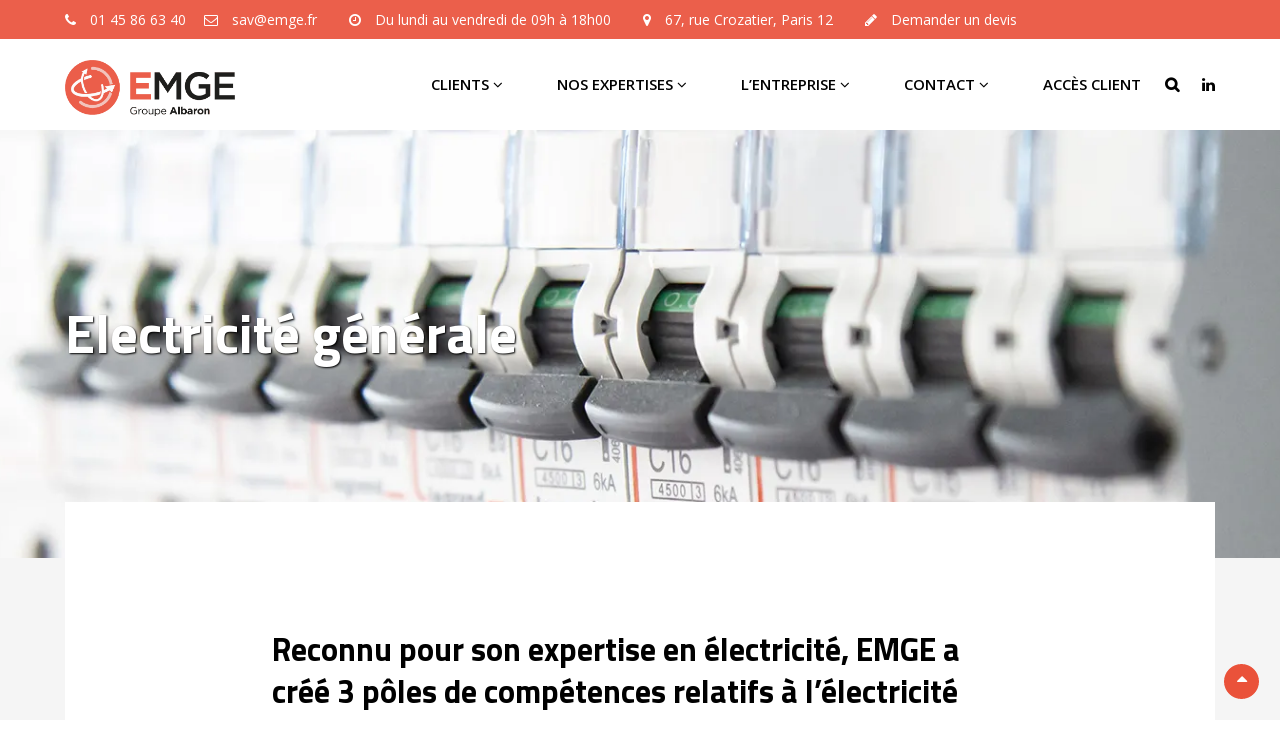

--- FILE ---
content_type: text/html; charset=UTF-8
request_url: https://emge.fr/electricite-generale/
body_size: 13010
content:
<!DOCTYPE html>
<html dir="ltr" lang="fr-FR" prefix="og: https://ogp.me/ns#">
<head>
	<meta charset="UTF-8">
	<meta name="viewport" content="width=device-width, initial-scale=1">
	<link rel="profile" href="https://gmpg.org/xfn/11">

	<title>Electricité générale - EMGE</title>
	<style>img:is([sizes="auto" i], [sizes^="auto," i]) { contain-intrinsic-size: 3000px 1500px }</style>
	
		<!-- All in One SEO 4.9.0 - aioseo.com -->
	<meta name="description" content="Nos électriciens vous accompagnent pour vos travaux d&#039;électricité Générale comme la mise au norme ou le courant fort." />
	<meta name="robots" content="max-image-preview:large" />
	<link rel="canonical" href="https://emge.fr/electricite-generale/" />
	<meta name="generator" content="All in One SEO (AIOSEO) 4.9.0" />
		<meta property="og:locale" content="fr_FR" />
		<meta property="og:site_name" content="EMGE - Groupe Albaron" />
		<meta property="og:type" content="article" />
		<meta property="og:title" content="Electricité générale - EMGE" />
		<meta property="og:description" content="Nos électriciens vous accompagnent pour vos travaux d&#039;électricité Générale comme la mise au norme ou le courant fort." />
		<meta property="og:url" content="https://emge.fr/electricite-generale/" />
		<meta property="og:image" content="https://i2.wp.com/emge.fr/wp-content/uploads/sites/2/2019/11/emge-complet2.png?fit=633208&#038;ssl=1" />
		<meta property="og:image:secure_url" content="https://i2.wp.com/emge.fr/wp-content/uploads/sites/2/2019/11/emge-complet2.png?fit=633208&#038;ssl=1" />
		<meta property="article:published_time" content="2019-11-07T14:01:20+00:00" />
		<meta property="article:modified_time" content="2020-04-09T08:58:36+00:00" />
		<meta name="twitter:card" content="summary" />
		<meta name="twitter:title" content="Electricité générale - EMGE" />
		<meta name="twitter:description" content="Nos électriciens vous accompagnent pour vos travaux d&#039;électricité Générale comme la mise au norme ou le courant fort." />
		<meta name="twitter:image" content="https://i2.wp.com/emge.fr/wp-content/uploads/sites/2/2019/11/emge-complet2.png?fit=633208&amp;ssl=1" />
		<script type="application/ld+json" class="aioseo-schema">
			{"@context":"https:\/\/schema.org","@graph":[{"@type":"BreadcrumbList","@id":"https:\/\/emge.fr\/electricite-generale\/#breadcrumblist","itemListElement":[{"@type":"ListItem","@id":"https:\/\/emge.fr#listItem","position":1,"name":"Accueil","item":"https:\/\/emge.fr","nextItem":{"@type":"ListItem","@id":"https:\/\/emge.fr\/electricite-generale\/#listItem","name":"Electricit\u00e9 g\u00e9n\u00e9rale"}},{"@type":"ListItem","@id":"https:\/\/emge.fr\/electricite-generale\/#listItem","position":2,"name":"Electricit\u00e9 g\u00e9n\u00e9rale","previousItem":{"@type":"ListItem","@id":"https:\/\/emge.fr#listItem","name":"Accueil"}}]},{"@type":"Organization","@id":"https:\/\/emge.fr\/#organization","name":"EMGE","description":"Groupe Albaron","url":"https:\/\/emge.fr\/","logo":{"@type":"ImageObject","url":"https:\/\/i0.wp.com\/emge.fr\/wp-content\/uploads\/sites\/2\/2019\/11\/emge-complet2.png?fit=633%2C208&ssl=1","@id":"https:\/\/emge.fr\/electricite-generale\/#organizationLogo","width":633,"height":208},"image":{"@id":"https:\/\/emge.fr\/electricite-generale\/#organizationLogo"}},{"@type":"WebPage","@id":"https:\/\/emge.fr\/electricite-generale\/#webpage","url":"https:\/\/emge.fr\/electricite-generale\/","name":"Electricit\u00e9 g\u00e9n\u00e9rale - EMGE","description":"Nos \u00e9lectriciens vous accompagnent pour vos travaux d'\u00e9lectricit\u00e9 G\u00e9n\u00e9rale comme la mise au norme ou le courant fort.","inLanguage":"fr-FR","isPartOf":{"@id":"https:\/\/emge.fr\/#website"},"breadcrumb":{"@id":"https:\/\/emge.fr\/electricite-generale\/#breadcrumblist"},"image":{"@type":"ImageObject","url":"https:\/\/i0.wp.com\/emge.fr\/wp-content\/uploads\/sites\/2\/2019\/11\/picard-6-1920-450.jpg?fit=1920%2C450&ssl=1","@id":"https:\/\/emge.fr\/electricite-generale\/#mainImage","width":1920,"height":450},"primaryImageOfPage":{"@id":"https:\/\/emge.fr\/electricite-generale\/#mainImage"},"datePublished":"2019-11-07T15:01:20+01:00","dateModified":"2020-04-09T10:58:36+02:00"},{"@type":"WebSite","@id":"https:\/\/emge.fr\/#website","url":"https:\/\/emge.fr\/","name":"EMGE","description":"Groupe Albaron","inLanguage":"fr-FR","publisher":{"@id":"https:\/\/emge.fr\/#organization"}}]}
		</script>
		<!-- All in One SEO -->

<link rel='dns-prefetch' href='//fonts.googleapis.com' />
<link href='https://fonts.gstatic.com' crossorigin rel='preconnect' />
<link rel='preconnect' href='//i0.wp.com' />
<link rel='preconnect' href='//c0.wp.com' />
<link rel="alternate" type="application/rss+xml" title="EMGE &raquo; Flux" href="https://emge.fr/feed/" />
<link rel="alternate" type="application/rss+xml" title="EMGE &raquo; Flux des commentaires" href="https://emge.fr/comments/feed/" />
		<!-- This site uses the Google Analytics by ExactMetrics plugin v8.9.0 - Using Analytics tracking - https://www.exactmetrics.com/ -->
		<!-- Note: ExactMetrics is not currently configured on this site. The site owner needs to authenticate with Google Analytics in the ExactMetrics settings panel. -->
					<!-- No tracking code set -->
				<!-- / Google Analytics by ExactMetrics -->
		<script type="text/javascript">
/* <![CDATA[ */
window._wpemojiSettings = {"baseUrl":"https:\/\/s.w.org\/images\/core\/emoji\/16.0.1\/72x72\/","ext":".png","svgUrl":"https:\/\/s.w.org\/images\/core\/emoji\/16.0.1\/svg\/","svgExt":".svg","source":{"concatemoji":"https:\/\/emge.fr\/wp-includes\/js\/wp-emoji-release.min.js?ver=6.8.3"}};
/*! This file is auto-generated */
!function(s,n){var o,i,e;function c(e){try{var t={supportTests:e,timestamp:(new Date).valueOf()};sessionStorage.setItem(o,JSON.stringify(t))}catch(e){}}function p(e,t,n){e.clearRect(0,0,e.canvas.width,e.canvas.height),e.fillText(t,0,0);var t=new Uint32Array(e.getImageData(0,0,e.canvas.width,e.canvas.height).data),a=(e.clearRect(0,0,e.canvas.width,e.canvas.height),e.fillText(n,0,0),new Uint32Array(e.getImageData(0,0,e.canvas.width,e.canvas.height).data));return t.every(function(e,t){return e===a[t]})}function u(e,t){e.clearRect(0,0,e.canvas.width,e.canvas.height),e.fillText(t,0,0);for(var n=e.getImageData(16,16,1,1),a=0;a<n.data.length;a++)if(0!==n.data[a])return!1;return!0}function f(e,t,n,a){switch(t){case"flag":return n(e,"\ud83c\udff3\ufe0f\u200d\u26a7\ufe0f","\ud83c\udff3\ufe0f\u200b\u26a7\ufe0f")?!1:!n(e,"\ud83c\udde8\ud83c\uddf6","\ud83c\udde8\u200b\ud83c\uddf6")&&!n(e,"\ud83c\udff4\udb40\udc67\udb40\udc62\udb40\udc65\udb40\udc6e\udb40\udc67\udb40\udc7f","\ud83c\udff4\u200b\udb40\udc67\u200b\udb40\udc62\u200b\udb40\udc65\u200b\udb40\udc6e\u200b\udb40\udc67\u200b\udb40\udc7f");case"emoji":return!a(e,"\ud83e\udedf")}return!1}function g(e,t,n,a){var r="undefined"!=typeof WorkerGlobalScope&&self instanceof WorkerGlobalScope?new OffscreenCanvas(300,150):s.createElement("canvas"),o=r.getContext("2d",{willReadFrequently:!0}),i=(o.textBaseline="top",o.font="600 32px Arial",{});return e.forEach(function(e){i[e]=t(o,e,n,a)}),i}function t(e){var t=s.createElement("script");t.src=e,t.defer=!0,s.head.appendChild(t)}"undefined"!=typeof Promise&&(o="wpEmojiSettingsSupports",i=["flag","emoji"],n.supports={everything:!0,everythingExceptFlag:!0},e=new Promise(function(e){s.addEventListener("DOMContentLoaded",e,{once:!0})}),new Promise(function(t){var n=function(){try{var e=JSON.parse(sessionStorage.getItem(o));if("object"==typeof e&&"number"==typeof e.timestamp&&(new Date).valueOf()<e.timestamp+604800&&"object"==typeof e.supportTests)return e.supportTests}catch(e){}return null}();if(!n){if("undefined"!=typeof Worker&&"undefined"!=typeof OffscreenCanvas&&"undefined"!=typeof URL&&URL.createObjectURL&&"undefined"!=typeof Blob)try{var e="postMessage("+g.toString()+"("+[JSON.stringify(i),f.toString(),p.toString(),u.toString()].join(",")+"));",a=new Blob([e],{type:"text/javascript"}),r=new Worker(URL.createObjectURL(a),{name:"wpTestEmojiSupports"});return void(r.onmessage=function(e){c(n=e.data),r.terminate(),t(n)})}catch(e){}c(n=g(i,f,p,u))}t(n)}).then(function(e){for(var t in e)n.supports[t]=e[t],n.supports.everything=n.supports.everything&&n.supports[t],"flag"!==t&&(n.supports.everythingExceptFlag=n.supports.everythingExceptFlag&&n.supports[t]);n.supports.everythingExceptFlag=n.supports.everythingExceptFlag&&!n.supports.flag,n.DOMReady=!1,n.readyCallback=function(){n.DOMReady=!0}}).then(function(){return e}).then(function(){var e;n.supports.everything||(n.readyCallback(),(e=n.source||{}).concatemoji?t(e.concatemoji):e.wpemoji&&e.twemoji&&(t(e.twemoji),t(e.wpemoji)))}))}((window,document),window._wpemojiSettings);
/* ]]> */
</script>
<style id='wp-emoji-styles-inline-css' type='text/css'>

	img.wp-smiley, img.emoji {
		display: inline !important;
		border: none !important;
		box-shadow: none !important;
		height: 1em !important;
		width: 1em !important;
		margin: 0 0.07em !important;
		vertical-align: -0.1em !important;
		background: none !important;
		padding: 0 !important;
	}
</style>
<link rel='stylesheet' id='wp-block-library-css' href='https://c0.wp.com/c/6.8.3/wp-includes/css/dist/block-library/style.min.css' type='text/css' media='all' />
<style id='wp-block-library-theme-inline-css' type='text/css'>
.wp-block-audio :where(figcaption){color:#555;font-size:13px;text-align:center}.is-dark-theme .wp-block-audio :where(figcaption){color:#ffffffa6}.wp-block-audio{margin:0 0 1em}.wp-block-code{border:1px solid #ccc;border-radius:4px;font-family:Menlo,Consolas,monaco,monospace;padding:.8em 1em}.wp-block-embed :where(figcaption){color:#555;font-size:13px;text-align:center}.is-dark-theme .wp-block-embed :where(figcaption){color:#ffffffa6}.wp-block-embed{margin:0 0 1em}.blocks-gallery-caption{color:#555;font-size:13px;text-align:center}.is-dark-theme .blocks-gallery-caption{color:#ffffffa6}:root :where(.wp-block-image figcaption){color:#555;font-size:13px;text-align:center}.is-dark-theme :root :where(.wp-block-image figcaption){color:#ffffffa6}.wp-block-image{margin:0 0 1em}.wp-block-pullquote{border-bottom:4px solid;border-top:4px solid;color:currentColor;margin-bottom:1.75em}.wp-block-pullquote cite,.wp-block-pullquote footer,.wp-block-pullquote__citation{color:currentColor;font-size:.8125em;font-style:normal;text-transform:uppercase}.wp-block-quote{border-left:.25em solid;margin:0 0 1.75em;padding-left:1em}.wp-block-quote cite,.wp-block-quote footer{color:currentColor;font-size:.8125em;font-style:normal;position:relative}.wp-block-quote:where(.has-text-align-right){border-left:none;border-right:.25em solid;padding-left:0;padding-right:1em}.wp-block-quote:where(.has-text-align-center){border:none;padding-left:0}.wp-block-quote.is-large,.wp-block-quote.is-style-large,.wp-block-quote:where(.is-style-plain){border:none}.wp-block-search .wp-block-search__label{font-weight:700}.wp-block-search__button{border:1px solid #ccc;padding:.375em .625em}:where(.wp-block-group.has-background){padding:1.25em 2.375em}.wp-block-separator.has-css-opacity{opacity:.4}.wp-block-separator{border:none;border-bottom:2px solid;margin-left:auto;margin-right:auto}.wp-block-separator.has-alpha-channel-opacity{opacity:1}.wp-block-separator:not(.is-style-wide):not(.is-style-dots){width:100px}.wp-block-separator.has-background:not(.is-style-dots){border-bottom:none;height:1px}.wp-block-separator.has-background:not(.is-style-wide):not(.is-style-dots){height:2px}.wp-block-table{margin:0 0 1em}.wp-block-table td,.wp-block-table th{word-break:normal}.wp-block-table :where(figcaption){color:#555;font-size:13px;text-align:center}.is-dark-theme .wp-block-table :where(figcaption){color:#ffffffa6}.wp-block-video :where(figcaption){color:#555;font-size:13px;text-align:center}.is-dark-theme .wp-block-video :where(figcaption){color:#ffffffa6}.wp-block-video{margin:0 0 1em}:root :where(.wp-block-template-part.has-background){margin-bottom:0;margin-top:0;padding:1.25em 2.375em}
</style>
<style id='classic-theme-styles-inline-css' type='text/css'>
/*! This file is auto-generated */
.wp-block-button__link{color:#fff;background-color:#32373c;border-radius:9999px;box-shadow:none;text-decoration:none;padding:calc(.667em + 2px) calc(1.333em + 2px);font-size:1.125em}.wp-block-file__button{background:#32373c;color:#fff;text-decoration:none}
</style>
<link rel='stylesheet' id='aioseo/css/src/vue/standalone/blocks/table-of-contents/global.scss-css' href='https://emge.fr/wp-content/plugins/all-in-one-seo-pack/dist/Lite/assets/css/table-of-contents/global.e90f6d47.css?ver=4.9.0' type='text/css' media='all' />
<style id='global-styles-inline-css' type='text/css'>
:root{--wp--preset--aspect-ratio--square: 1;--wp--preset--aspect-ratio--4-3: 4/3;--wp--preset--aspect-ratio--3-4: 3/4;--wp--preset--aspect-ratio--3-2: 3/2;--wp--preset--aspect-ratio--2-3: 2/3;--wp--preset--aspect-ratio--16-9: 16/9;--wp--preset--aspect-ratio--9-16: 9/16;--wp--preset--color--black: #000000;--wp--preset--color--cyan-bluish-gray: #abb8c3;--wp--preset--color--white: #ffffff;--wp--preset--color--pale-pink: #f78da7;--wp--preset--color--vivid-red: #cf2e2e;--wp--preset--color--luminous-vivid-orange: #ff6900;--wp--preset--color--luminous-vivid-amber: #fcb900;--wp--preset--color--light-green-cyan: #7bdcb5;--wp--preset--color--vivid-green-cyan: #00d084;--wp--preset--color--pale-cyan-blue: #8ed1fc;--wp--preset--color--vivid-cyan-blue: #0693e3;--wp--preset--color--vivid-purple: #9b51e0;--wp--preset--color--gray: #f5f5f5;--wp--preset--color--medium-gray: rgba(0, 0, 0, 0.6);--wp--preset--color--green: #4ea34c;--wp--preset--gradient--vivid-cyan-blue-to-vivid-purple: linear-gradient(135deg,rgba(6,147,227,1) 0%,rgb(155,81,224) 100%);--wp--preset--gradient--light-green-cyan-to-vivid-green-cyan: linear-gradient(135deg,rgb(122,220,180) 0%,rgb(0,208,130) 100%);--wp--preset--gradient--luminous-vivid-amber-to-luminous-vivid-orange: linear-gradient(135deg,rgba(252,185,0,1) 0%,rgba(255,105,0,1) 100%);--wp--preset--gradient--luminous-vivid-orange-to-vivid-red: linear-gradient(135deg,rgba(255,105,0,1) 0%,rgb(207,46,46) 100%);--wp--preset--gradient--very-light-gray-to-cyan-bluish-gray: linear-gradient(135deg,rgb(238,238,238) 0%,rgb(169,184,195) 100%);--wp--preset--gradient--cool-to-warm-spectrum: linear-gradient(135deg,rgb(74,234,220) 0%,rgb(151,120,209) 20%,rgb(207,42,186) 40%,rgb(238,44,130) 60%,rgb(251,105,98) 80%,rgb(254,248,76) 100%);--wp--preset--gradient--blush-light-purple: linear-gradient(135deg,rgb(255,206,236) 0%,rgb(152,150,240) 100%);--wp--preset--gradient--blush-bordeaux: linear-gradient(135deg,rgb(254,205,165) 0%,rgb(254,45,45) 50%,rgb(107,0,62) 100%);--wp--preset--gradient--luminous-dusk: linear-gradient(135deg,rgb(255,203,112) 0%,rgb(199,81,192) 50%,rgb(65,88,208) 100%);--wp--preset--gradient--pale-ocean: linear-gradient(135deg,rgb(255,245,203) 0%,rgb(182,227,212) 50%,rgb(51,167,181) 100%);--wp--preset--gradient--electric-grass: linear-gradient(135deg,rgb(202,248,128) 0%,rgb(113,206,126) 100%);--wp--preset--gradient--midnight: linear-gradient(135deg,rgb(2,3,129) 0%,rgb(40,116,252) 100%);--wp--preset--font-size--small: 14px;--wp--preset--font-size--medium: 20px;--wp--preset--font-size--large: 42px;--wp--preset--font-size--x-large: 42px;--wp--preset--font-size--normal: 18px;--wp--preset--font-size--huge: 54px;--wp--preset--spacing--20: 0.44rem;--wp--preset--spacing--30: 0.67rem;--wp--preset--spacing--40: 1rem;--wp--preset--spacing--50: 1.5rem;--wp--preset--spacing--60: 2.25rem;--wp--preset--spacing--70: 3.38rem;--wp--preset--spacing--80: 5.06rem;--wp--preset--shadow--natural: 6px 6px 9px rgba(0, 0, 0, 0.2);--wp--preset--shadow--deep: 12px 12px 50px rgba(0, 0, 0, 0.4);--wp--preset--shadow--sharp: 6px 6px 0px rgba(0, 0, 0, 0.2);--wp--preset--shadow--outlined: 6px 6px 0px -3px rgba(255, 255, 255, 1), 6px 6px rgba(0, 0, 0, 1);--wp--preset--shadow--crisp: 6px 6px 0px rgba(0, 0, 0, 1);}:where(.is-layout-flex){gap: 0.5em;}:where(.is-layout-grid){gap: 0.5em;}body .is-layout-flex{display: flex;}.is-layout-flex{flex-wrap: wrap;align-items: center;}.is-layout-flex > :is(*, div){margin: 0;}body .is-layout-grid{display: grid;}.is-layout-grid > :is(*, div){margin: 0;}:where(.wp-block-columns.is-layout-flex){gap: 2em;}:where(.wp-block-columns.is-layout-grid){gap: 2em;}:where(.wp-block-post-template.is-layout-flex){gap: 1.25em;}:where(.wp-block-post-template.is-layout-grid){gap: 1.25em;}.has-black-color{color: var(--wp--preset--color--black) !important;}.has-cyan-bluish-gray-color{color: var(--wp--preset--color--cyan-bluish-gray) !important;}.has-white-color{color: var(--wp--preset--color--white) !important;}.has-pale-pink-color{color: var(--wp--preset--color--pale-pink) !important;}.has-vivid-red-color{color: var(--wp--preset--color--vivid-red) !important;}.has-luminous-vivid-orange-color{color: var(--wp--preset--color--luminous-vivid-orange) !important;}.has-luminous-vivid-amber-color{color: var(--wp--preset--color--luminous-vivid-amber) !important;}.has-light-green-cyan-color{color: var(--wp--preset--color--light-green-cyan) !important;}.has-vivid-green-cyan-color{color: var(--wp--preset--color--vivid-green-cyan) !important;}.has-pale-cyan-blue-color{color: var(--wp--preset--color--pale-cyan-blue) !important;}.has-vivid-cyan-blue-color{color: var(--wp--preset--color--vivid-cyan-blue) !important;}.has-vivid-purple-color{color: var(--wp--preset--color--vivid-purple) !important;}.has-black-background-color{background-color: var(--wp--preset--color--black) !important;}.has-cyan-bluish-gray-background-color{background-color: var(--wp--preset--color--cyan-bluish-gray) !important;}.has-white-background-color{background-color: var(--wp--preset--color--white) !important;}.has-pale-pink-background-color{background-color: var(--wp--preset--color--pale-pink) !important;}.has-vivid-red-background-color{background-color: var(--wp--preset--color--vivid-red) !important;}.has-luminous-vivid-orange-background-color{background-color: var(--wp--preset--color--luminous-vivid-orange) !important;}.has-luminous-vivid-amber-background-color{background-color: var(--wp--preset--color--luminous-vivid-amber) !important;}.has-light-green-cyan-background-color{background-color: var(--wp--preset--color--light-green-cyan) !important;}.has-vivid-green-cyan-background-color{background-color: var(--wp--preset--color--vivid-green-cyan) !important;}.has-pale-cyan-blue-background-color{background-color: var(--wp--preset--color--pale-cyan-blue) !important;}.has-vivid-cyan-blue-background-color{background-color: var(--wp--preset--color--vivid-cyan-blue) !important;}.has-vivid-purple-background-color{background-color: var(--wp--preset--color--vivid-purple) !important;}.has-black-border-color{border-color: var(--wp--preset--color--black) !important;}.has-cyan-bluish-gray-border-color{border-color: var(--wp--preset--color--cyan-bluish-gray) !important;}.has-white-border-color{border-color: var(--wp--preset--color--white) !important;}.has-pale-pink-border-color{border-color: var(--wp--preset--color--pale-pink) !important;}.has-vivid-red-border-color{border-color: var(--wp--preset--color--vivid-red) !important;}.has-luminous-vivid-orange-border-color{border-color: var(--wp--preset--color--luminous-vivid-orange) !important;}.has-luminous-vivid-amber-border-color{border-color: var(--wp--preset--color--luminous-vivid-amber) !important;}.has-light-green-cyan-border-color{border-color: var(--wp--preset--color--light-green-cyan) !important;}.has-vivid-green-cyan-border-color{border-color: var(--wp--preset--color--vivid-green-cyan) !important;}.has-pale-cyan-blue-border-color{border-color: var(--wp--preset--color--pale-cyan-blue) !important;}.has-vivid-cyan-blue-border-color{border-color: var(--wp--preset--color--vivid-cyan-blue) !important;}.has-vivid-purple-border-color{border-color: var(--wp--preset--color--vivid-purple) !important;}.has-vivid-cyan-blue-to-vivid-purple-gradient-background{background: var(--wp--preset--gradient--vivid-cyan-blue-to-vivid-purple) !important;}.has-light-green-cyan-to-vivid-green-cyan-gradient-background{background: var(--wp--preset--gradient--light-green-cyan-to-vivid-green-cyan) !important;}.has-luminous-vivid-amber-to-luminous-vivid-orange-gradient-background{background: var(--wp--preset--gradient--luminous-vivid-amber-to-luminous-vivid-orange) !important;}.has-luminous-vivid-orange-to-vivid-red-gradient-background{background: var(--wp--preset--gradient--luminous-vivid-orange-to-vivid-red) !important;}.has-very-light-gray-to-cyan-bluish-gray-gradient-background{background: var(--wp--preset--gradient--very-light-gray-to-cyan-bluish-gray) !important;}.has-cool-to-warm-spectrum-gradient-background{background: var(--wp--preset--gradient--cool-to-warm-spectrum) !important;}.has-blush-light-purple-gradient-background{background: var(--wp--preset--gradient--blush-light-purple) !important;}.has-blush-bordeaux-gradient-background{background: var(--wp--preset--gradient--blush-bordeaux) !important;}.has-luminous-dusk-gradient-background{background: var(--wp--preset--gradient--luminous-dusk) !important;}.has-pale-ocean-gradient-background{background: var(--wp--preset--gradient--pale-ocean) !important;}.has-electric-grass-gradient-background{background: var(--wp--preset--gradient--electric-grass) !important;}.has-midnight-gradient-background{background: var(--wp--preset--gradient--midnight) !important;}.has-small-font-size{font-size: var(--wp--preset--font-size--small) !important;}.has-medium-font-size{font-size: var(--wp--preset--font-size--medium) !important;}.has-large-font-size{font-size: var(--wp--preset--font-size--large) !important;}.has-x-large-font-size{font-size: var(--wp--preset--font-size--x-large) !important;}
:where(.wp-block-post-template.is-layout-flex){gap: 1.25em;}:where(.wp-block-post-template.is-layout-grid){gap: 1.25em;}
:where(.wp-block-columns.is-layout-flex){gap: 2em;}:where(.wp-block-columns.is-layout-grid){gap: 2em;}
:root :where(.wp-block-pullquote){font-size: 1.5em;line-height: 1.6;}
</style>
<link rel='stylesheet' id='owlcss-css' href='https://emge.fr/wp-content/plugins/lgx-owl-carousel/public/assets/lib/owl.carousel2/owl.carousel.css?ver=2.0.0' type='text/css' media='all' />
<link rel='stylesheet' id='owltheme-css' href='https://emge.fr/wp-content/plugins/lgx-owl-carousel/public/assets/lib/owl.carousel2/owl.theme.default.min.css?ver=2.0.0' type='text/css' media='all' />
<link rel='stylesheet' id='lgx-owl-carousel-css' href='https://emge.fr/wp-content/plugins/lgx-owl-carousel/public/assets/css/lgx-owl-carousel-public.css?ver=2.0.0' type='text/css' media='all' />
<link rel='stylesheet' id='wp-job-manager-job-listings-css' href='https://emge.fr/wp-content/plugins/wp-job-manager/assets/dist/css/job-listings.css?ver=598383a28ac5f9f156e4' type='text/css' media='all' />
<link rel='stylesheet' id='clean-enterprise-fonts-css' href='https://fonts.googleapis.com/css?family=Open+Sans%3A300%2C400%2C500%2C600%2C700%7CTitillium+Web%3A300%2C400%2C500%2C600%2C700&#038;subset=latin%2Clatin-ext' type='text/css' media='all' />
<link rel='stylesheet' id='font-awesome-css' href='https://emge.fr/wp-content/themes/clean-enterprise-pro/assets/css/font-awesome/css/font-awesome.css?ver=4.7.0' type='text/css' media='all' />
<link rel='stylesheet' id='clean-enterprise-style-css' href='https://emge.fr/wp-content/themes/clean-enterprise-pro/style.css?ver=6.8.3' type='text/css' media='all' />
<style id='clean-enterprise-style-inline-css' type='text/css'>
.slider-content-wrapper .slider-image:before { background-color: rgba(0, 0, 0, 0 ); } 
</style>
<link rel='stylesheet' id='clean-enterprise-block-style-css' href='https://emge.fr/wp-content/themes/clean-enterprise-pro/assets/css/blocks.css?ver=1.0' type='text/css' media='all' />
<style id='clean-enterprise-block-style-inline-css' type='text/css'>

		/* Secondary Section Background Color */
		#footer-newsletter,
		.stats-section{
			background-color: #ea523a;
		}
	

		/* Link Hover Color */
		a:hover,
		a:focus,
		.site-title a:hover,
		.site-title a:focus,
		.slider-content-wrapper .cycle-next:hover,
		.slider-content-wrapper .cycle-next:focus,
		.slider-content-wrapper .cycle-prev:hover,
		.slider-content-wrapper .cycle-prev:focus,
		.main-navigation .menu-toggle:hover,
		.main-navigation .menu-toggle:focus,
		.main-navigation .dropdown-toggle:hover,
		.main-navigation .dropdown-toggle:focus,
		blockquote:before,
		.entry-footer .cat-links:before,
		.entry-footer .tags-links:before,
		.post-navigation .nav-subtitle,
		.comments-link .fa-comment,
		.comment-metadata a:hover,
		.comment-metadata a:focus,
		.comment-metadata > a:before,
		.portfolio-section .entry-title a:hover,
		.portfolio-section .entry-title a:focus,
		.woocommerce-loop-product__title:hover,
		.woocommerce-loop-product__title:focus,
		.navigation-classic .main-navigation li a:hover,
		.navigation-classic .main-navigation li a:focus,
		.navigation-classic .main-navigation .current_page_item > a,
		.navigation-classic .main-navigation .current_page_item > a {
			color: #ea523a;
		}

		.page-links > span {
			background-color: #ea523a;
		}

		input[type="text"]:hover,
		input[type="text"]:focus,
		input[type="email"]:hover,
		input[type="email"]:focus,
		input[type="url"]:hover,
		input[type="url"]:focus,
		input[type="password"]:hover,
		input[type="password"]:focus,
		input[type="number"]:hover,
		input[type="number"]:focus,
		input[type="tel"]:hover,
		input[type="tel"]:focus,
		input[type="range"]:hover,
		input[type="range"]:focus,
		input[type="date"]:hover,
		input[type="date"]:focus,
		input[type="month"]:hover,
		input[type="month"]:focus,
		input[type="week"]:hover,
		input[type="week"]:focus,
		input[type="time"]:hover,
		input[type="time"]:focus,
		input[type="datetime"]:hover,
		input[type="datetime"]:focus,
		input[type="datetime-local"]:hover,
		input[type="datetime-local"]:focus,
		input[type="color"]:hover,
		input[type="color"]:focus,
		textarea:hover,
		textarea:focus,
		select:hover,
		select:focus,
		.author-title:after,
		.sidebar .widget-title:after,
		.testimonial-section .entry-header:after {
			border-color: #ea523a;
		}

		/* ## >= 1024px (Menu hover border top color(Link Hover Color))*/
		@media screen and (min-width: 64em) {
			.navigation-classic .main-navigation .menu-item-has-children > ul,
			.navigation-classic .main-navigation .page_item_has_children > ul,
			.navigation-classic #search-container {
				border-color: #ea523a;
			}
		}
	

		/* Secondary Link Hover Color */
		.site-primary-menu a:hover,
		.site-primary-menu a:focus,
		.main-navigation .dropdown-toggle:hover,
		.main-navigation .dropdown-toggle:focus,
		.breadcrumb-area a:hover,
		.breadcrumb-area a:focus,
		.breadcrumb-current,
		.woocommerce .breadcrumb-area .woocommerce-breadcrumb span a:hover,
		.woocommerce .breadcrumb-area .woocommerce-breadcrumb span a:focus,
		.woocommerce .breadcrumb-area .woocommerce-breadcrumb span,
		.site-footer a:hover,
		.site-footer a:focus,
		.stats-section .entry-title a:hover,
		.stats-section .entry-title a:focus,
		.stats-section .entry-meta a:hover,
		.stats-section .entry-meta a:focus,
		.widget-area .essential-widgets .tagcloud a:hover,
		.widget-area .essential-widgets .tagcloud a:focus,
		.slider-content-wrapper .entry-title a:hover,
		.slider-content-wrapper .entry-title a:focus,
		.stats-section .hentry .more-link:hover,
		.stats-section .hentry .more-link:focus {
			color: #ea523a;
		}

		.testimonial-section .cycle-pager .cycle-pager-active {
			background-color: #ea523a;
		}
	

		/* Button Background Color */
		button,
		input[type="button"],
		input[type="reset"],
		input[type="submit"],
		.button,
		.more-recent-posts .more-link,
		.view-all-button .more-link,
		.hero-content-wrapper .more-link,
		.slider-content-wrapper .more-link,
		.slider-content-wrapper .cycle-pager span:hover,
		.slider-content-wrapper .cycle-pager span:focus,
		.slider-content-wrapper .cycle-pager span.cycle-pager-active,
		.sticky-label,
		.services-section .post-thumbnail a:after,
		.team-section .post-thumbnail a:after,
		.contact-section .site-social li a,
		.pagination .next,
		.pagination .prev,
		.posts-navigation .nav-links a,
		#infinite-handle span button,
		.catch-instagram-feed-gallery-widget-wrapper .instagram-button .button,
		#scrollup,
		#subbutton,
		.custom-header .more-link,
		.custom-header .wp-custom-header-video-button:hover,
		.custom-header .wp-custom-header-video-button:focus,
		.woocommerce a.load-more.button,
		.woocommerce .widget_price_filter .ui-slider .ui-slider-range,
		.woocommerce .widget_price_filter .ui-slider .ui-slider-handle,
		.woocommerce #respond input#submit,
		.woocommerce a.button,
		.woocommerce button.button,
		.woocommerce input.button,
		.woocommerce span.onsale,
		.woocommerce #respond input#submit.alt,
		.woocommerce a.button.alt,
		.woocommerce button.button.alt,
		.woocommerce input.button.alt,
		.team-section .post-thumbnail .artist-social-profile .menu-social-container li a:before {
			background-color: #ea523a;
		}

		.team-section .entry-container,
		.featured-content-section .wrapper,
		.wp-block-quote:not(.is-large):not(.is-style-large) {
			border-color: #ea523a;
		}

		.woocommerce-info {
			border-top-color: #ea523a;
		}

		.slider-content-wrapper .cycle-pager span:hover,
		.slider-content-wrapper .cycle-pager span:focus,
		.slider-content-wrapper .cycle-pager span.cycle-pager-active,
		.team-section .social-links-menu li a:hover a:before,
		.team-section .social-links-menu li a:focus a:before {
			color: #ea523a;
		}
	
</style>
<link rel='stylesheet' id='flo-forms-pikaday-css' href='https://emge.fr/wp-content/plugins/flo-forms/public/css/pikaday.min.css?ver=1.0.43' type='text/css' media='all' />
<link rel='stylesheet' id='flo-forms-public-css' href='https://emge.fr/wp-content/plugins/flo-forms/public/css/flo-forms-public.min.css?v2&#038;ver=1.0.43' type='text/css' media='all' />
<style id='generateblocks-inline-css' type='text/css'>
:root{--gb-container-width:1100px;}.gb-container .wp-block-image img{vertical-align:middle;}.gb-grid-wrapper .wp-block-image{margin-bottom:0;}.gb-highlight{background:none;}.gb-shape{line-height:0;}
</style>
<!--n2css--><script type="text/javascript" src="https://c0.wp.com/c/6.8.3/wp-includes/js/jquery/jquery.min.js" id="jquery-core-js"></script>
<script type="text/javascript" src="https://c0.wp.com/c/6.8.3/wp-includes/js/jquery/jquery-migrate.min.js" id="jquery-migrate-js"></script>
<script type="text/javascript" src="https://emge.fr/wp-content/plugins/lgx-owl-carousel/public/assets/lib/owl.carousel2/owl.carousel.js?ver=2.0.0" id="lgxowljs-js"></script>
<script type="text/javascript" id="lgx-owl-carousel-js-extra">
/* <![CDATA[ */
var lgxcarousel = {"owl_navigationTextL":"https:\/\/emge.fr\/wp-content\/plugins\/lgx-owl-carousel\/public\/assets\/img\/arrow-left.png","owl_navigationTextR":"https:\/\/emge.fr\/wp-content\/plugins\/lgx-owl-carousel\/public\/assets\/img\/arrow-right.png"};
/* ]]> */
</script>
<script type="text/javascript" src="https://emge.fr/wp-content/plugins/lgx-owl-carousel/public/assets/js/lgx-owl-carousel-public.js?ver=2.0.0" id="lgx-owl-carousel-js"></script>
<link rel="https://api.w.org/" href="https://emge.fr/wp-json/" /><link rel="alternate" title="JSON" type="application/json" href="https://emge.fr/wp-json/wp/v2/pages/330" /><link rel="EditURI" type="application/rsd+xml" title="RSD" href="https://emge.fr/xmlrpc.php?rsd" />
<meta name="generator" content="WordPress 6.8.3" />
<link rel='shortlink' href='https://emge.fr/?p=330' />
<link rel="alternate" title="oEmbed (JSON)" type="application/json+oembed" href="https://emge.fr/wp-json/oembed/1.0/embed?url=https%3A%2F%2Femge.fr%2Felectricite-generale%2F" />
<link rel="alternate" title="oEmbed (XML)" type="text/xml+oembed" href="https://emge.fr/wp-json/oembed/1.0/embed?url=https%3A%2F%2Femge.fr%2Felectricite-generale%2F&#038;format=xml" />
<style> .lgx-carousel-section .lgx-carousel .owl-video-tn{height: 350px; width: 100%;} </style>	        <style type="text/css" id="clean-enterprise-header-image-css">
	            .custom-header:before {
	                background-image: url( https://i0.wp.com/emge.fr/wp-content/uploads/sites/2/2019/11/picard-6-1920-450.jpg?resize=1920%2C450&#038;ssl=1);
					background-position: center top;
					background-repeat: no-repeat;
					background-size: cover;
	            }
	        </style>
	    		<style type="text/css" id="clean-enterprise-header-css">
					.site-title,
			.site-description {
				position: absolute;
				clip: rect(1px, 1px, 1px, 1px);
			}
				</style>
		<link rel="icon" href="https://i0.wp.com/emge.fr/wp-content/uploads/sites/2/2019/11/cropped-emge-512.png?fit=32%2C32&#038;ssl=1" sizes="32x32" />
<link rel="icon" href="https://i0.wp.com/emge.fr/wp-content/uploads/sites/2/2019/11/cropped-emge-512.png?fit=192%2C192&#038;ssl=1" sizes="192x192" />
<link rel="apple-touch-icon" href="https://i0.wp.com/emge.fr/wp-content/uploads/sites/2/2019/11/cropped-emge-512.png?fit=180%2C180&#038;ssl=1" />
<meta name="msapplication-TileImage" content="https://i0.wp.com/emge.fr/wp-content/uploads/sites/2/2019/11/cropped-emge-512.png?fit=270%2C270&#038;ssl=1" />
		<style type="text/css" id="wp-custom-css">
			.top-contact-information{
	color:#FFF
}
.top-contact-information a{
	color:#FFF
}
.header-top-bar{
	background-color:#EB5F4B
}

h1.entry-title {
	text-shadow:1px 1px 2px rgba(0, 0, 0, 1);
}
h2.entry-title {
	text-shadow:0px;
}

.entry-container .sub-title{
	text-shadow:1px 1px 2px rgba(0, 0, 0, 1);
}

.slider-content-wrapper .entry-summary {
	text-shadow:1px 1px 2px rgba(0, 0, 0, 1);
}

.slider-content-wrapper .entry-title {
	text-shadow:1px 1px 2px rgba(0, 0, 0, 1);
}
.custom-logo-link{
	max-width:190px;
}

a{
	text-transform:none;
}

.site-title,
.slider-content-wrapper .entry-title,
.home .custom-header .entry-content,
.home .custom-header .entry-summary,
.footer-instagram .widget-title,
.post-navigation .nav-title,
.custom-header-content .entry-meta,
.widget .hentry .entry-title,
.main-navigation ul ul a,
.entry-title + .entry-meta,
.breadcrumb-area span {
	text-transform: none;
}

.button,
.catch-instagram-feed-gallery-widget-wrapper .instagram-button .button,
.woocommerce a.load-more.button,
.posts-navigation .nav-links a,
.pagination .prev.page-numbers,
.pagination .next.page-numbers,
.site-main #infinite-handle span button,
.slider-content-wrapper .more-link,
.hero-content-wrapper .more-link,
.view-all-button .more-link,
.promotion-headline-wrapper .more-link,
.recent-blog-content-wrapper .more-recent-posts .more-link,
.custom-header .more-link,
.more-recent-posts .more-link,
.woocommerce #respond input#submit,
.woocommerce a.button,
.woocommerce button.button,
.woocommerce input.button {
	text-transform: none;
}

.header-top-left-content .top-contact-information li:first-child {
	display: inline-block;
}


.wp-block-button .wp-block-button__link {
	text-transform: none;
}

.entry-header .entry-meta > span {display:none;}

.site-main .post-navigation{display:none;}
.date-posted{display:none;}
.meta .date time{display:none;}

#search-container input, #sec-search-container input,  a, .search-field, input[type=search]::placeholder{color:#000;}		</style>
		</head>

<body data-rsssl=1 class="wp-singular page-template-default page page-id-330 wp-custom-logo wp-embed-responsive wp-theme-clean-enterprise-pro sp-easy-accordion-enabled metaslider-plugin navigation-classic content-modern no-sidebar content-width-layout fluid-layout clean-enterprise-pro">


	<div id="page" class="site">
		<a class="skip-link screen-reader-text" href="#content">Skip to content</a>

		<header id="masthead" class="site-header">
				
<div id="header-top" class="header-top-bar">
	<div class="wrapper">
		<div class="header-top-content layout-one">
						<div class="header-top-left-content">
				<div class="top-contact-information">
					<ul>
						
												<li>
							<span class="phone">
								<a href="tel:0145866340"><i class="fa fa-phone" aria-hidden="true"></i><span>01 45 86 63 40</span></a>
							</span>
						</li>
						
												<li>
							<span class="envelope">
								<a href="mailto:&#115;&#097;&#118;&#064;e&#109;&#103;&#101;.&#102;&#114;"><i class="fa fa-envelope-o" aria-hidden="true"></i><span>s&#097;v&#064;e&#109;&#103;e&#046;&#102;r</span></a>
							</span>
						</li>
						
												<li>
							<span class="hours">
								<i class="fa fa-clock-o" aria-hidden="true"></i><span>Du lundi au vendredi de 09h à 18h00</span>
								<span class="mobile-hours">Du lundi au vendredi de 09h à 18h00</span>
							</span>
						</li>
						
												<li>
							<span class="address">
								<a href="" target="_self"><i class="fa fa-map-marker" aria-hidden="true"></i><span>67, rue Crozatier, Paris 12</span></a>
							</span>
						</li>
						
												<li>
							<span class="request-quote">
								<a href="/emge/faire-une-demande/" target="_self"><i class="fa fa-pencil" aria-hidden="true"></i><span>Demander un devis</span></a>
							</span>
						</li>
											</ul>
				</div>
			</div> <!-- .header-top-left-content -->
			
					</div> <!-- .header-top-conten -->
	</div> <!-- .wrapper -->
</div><!-- .header-top-bar -->

				<div id="header-content">
	<div class="wrapper">
		<div class="site-header-main layout-two">
			<div class="site-branding">
				<a href="https://emge.fr/" class="custom-logo-link" rel="home"><img width="633" height="208" src="https://i0.wp.com/emge.fr/wp-content/uploads/sites/2/2019/11/emge-complet2.png?fit=633%2C208&amp;ssl=1" class="custom-logo" alt="EMGE" decoding="async" fetchpriority="high" srcset="https://i0.wp.com/emge.fr/wp-content/uploads/sites/2/2019/11/emge-complet2.png?w=633&amp;ssl=1 633w, https://i0.wp.com/emge.fr/wp-content/uploads/sites/2/2019/11/emge-complet2.png?resize=300%2C99&amp;ssl=1 300w" sizes="(max-width: 633px) 100vw, 633px" /></a>
				
				<div class="site-identity">
											<p class="site-title"><a href="https://emge.fr/" rel="home">EMGE</a></p>
					
											<p class="site-description">Groupe Albaron</p>
									</div>
			</div><!-- .site-branding -->

			<div id="header-navigation-area" class="nav-search-wrap">
	<div class="wrapper">
		<div id="site-header-menu" class="site-primary-menu layout-two">
			<nav id="site-navigation" class="main-navigation menu-wrapper">
				<div class="menu-toggle-wrapper">
					<button class="menu-toggle" aria-controls="primary-menu" aria-expanded="false">
						<i class="fa fa-bars" aria-hidden="true"></i>
						<i class="fa fa-times" aria-hidden="true"></i>
						<span class="menu-label">Menu</span>
					</button>
				</div>

				<div class="menu-inside-wrapper">
					<div class="primary-menu-container"><ul id="primary-menu" class="menu"><li id="menu-item-341" class="menu-item menu-item-type-post_type menu-item-object-page menu-item-has-children menu-item-341"><a href="https://emge.fr/clients/">Clients</a>
<ul class="sub-menu">
	<li id="menu-item-334" class="menu-item menu-item-type-post_type menu-item-object-page menu-item-334"><a href="https://emge.fr/gestionnaires-de-coproprietes/">Gestionnaires de copropriétés</a></li>
	<li id="menu-item-343" class="menu-item menu-item-type-post_type menu-item-object-page menu-item-343"><a href="https://emge.fr/tertiaire-bureaux-et-commerces/">Tertiaire &#8211; Bureaux &#038; Commerces</a></li>
	<li id="menu-item-342" class="menu-item menu-item-type-post_type menu-item-object-page menu-item-342"><a href="https://emge.fr/particuliers-et-collectivites/">Particuliers &#038; collectivités</a></li>
	<li id="menu-item-350" class="menu-item menu-item-type-post_type menu-item-object-page menu-item-350"><a href="https://emge.fr/nos-realisations/">Nos réalisations</a></li>
</ul>
</li>
<li id="menu-item-340" class="menu-item menu-item-type-post_type menu-item-object-page current-menu-ancestor current-menu-parent current_page_parent current_page_ancestor menu-item-has-children menu-item-340"><a href="https://emge.fr/nos-expertises/">Nos expertises</a>
<ul class="sub-menu">
	<li id="menu-item-349" class="menu-item menu-item-type-post_type menu-item-object-page menu-item-349"><a href="https://emge.fr/contrats-de-maintenance/">Contrats de maintenance</a></li>
	<li id="menu-item-347" class="menu-item menu-item-type-post_type menu-item-object-page menu-item-347"><a href="https://emge.fr/controle-dacces-et-interphonie/">Contrôle d&#8217;accès et interphonie</a></li>
	<li id="menu-item-355" class="menu-item menu-item-type-post_type menu-item-object-page menu-item-355"><a href="https://emge.fr/videosurveillance/">Vidéosurveillance</a></li>
	<li id="menu-item-354" class="menu-item menu-item-type-post_type menu-item-object-page current-menu-item page_item page-item-330 current_page_item menu-item-has-children menu-item-354"><a href="https://emge.fr/electricite-generale/" aria-current="page">Electricité générale</a>
	<ul class="sub-menu">
		<li id="menu-item-345" class="menu-item menu-item-type-post_type menu-item-object-page menu-item-345"><a href="https://emge.fr/mise-aux-normes/">Mise aux normes</a></li>
		<li id="menu-item-346" class="menu-item menu-item-type-post_type menu-item-object-page menu-item-346"><a href="https://emge.fr/domotique/">Domotique</a></li>
		<li id="menu-item-344" class="menu-item menu-item-type-post_type menu-item-object-page menu-item-344"><a href="https://emge.fr/eclairage/">Eclairage</a></li>
	</ul>
</li>
	<li id="menu-item-352" class="menu-item menu-item-type-post_type menu-item-object-page menu-item-352"><a href="https://emge.fr/serrurerie/">Serrurerie</a></li>
	<li id="menu-item-351" class="menu-item menu-item-type-post_type menu-item-object-page menu-item-351"><a href="https://emge.fr/menuiserie-metal-alu/">Menuiserie métal &#038; alu</a></li>
	<li id="menu-item-353" class="menu-item menu-item-type-post_type menu-item-object-page menu-item-353"><a href="https://emge.fr/antenne-tv/">Antenne TV</a></li>
</ul>
</li>
<li id="menu-item-593" class="menu-item menu-item-type-post_type menu-item-object-page menu-item-has-children menu-item-593"><a href="https://emge.fr/lentreprise-2/">L&#8217;entreprise</a>
<ul class="sub-menu">
	<li id="menu-item-337" class="menu-item menu-item-type-post_type menu-item-object-page menu-item-337"><a href="https://emge.fr/historique/">Historique</a></li>
	<li id="menu-item-348" class="menu-item menu-item-type-post_type menu-item-object-page menu-item-348"><a href="https://emge.fr/notre-service-travaux/">Notre service travaux</a></li>
	<li id="menu-item-338" class="menu-item menu-item-type-post_type menu-item-object-page menu-item-338"><a href="https://emge.fr/notre-service-maintenance/">Notre service maintenance</a></li>
</ul>
</li>
<li id="menu-item-339" class="menu-item menu-item-type-post_type menu-item-object-page menu-item-has-children menu-item-339"><a href="https://emge.fr/contact/">Contact</a>
<ul class="sub-menu">
	<li id="menu-item-335" class="menu-item menu-item-type-post_type menu-item-object-page menu-item-335"><a href="https://emge.fr/faire-une-demande/">Faire une demande</a></li>
	<li id="menu-item-173" class="menu-item menu-item-type-post_type menu-item-object-page menu-item-173"><a href="https://emge.fr/recrutement/">Recrutement</a></li>
</ul>
</li>
<li id="menu-item-94" class="menu-item menu-item-type-custom menu-item-object-custom menu-item-94"><a href="#">Accès client</a></li>
</ul></div>				
					
						<div id="social-search-wrapper" class="menu-wrapper">
							<div class="search-content-wrapper-top">
	<div id="search-toggle" class="menu-toggle">
		<a href="#" class="fa fa-search"><span class="screen-reader-text">Search</span></a>
		<a href="#" class="fa fa-times"><span class="screen-reader-text">Search</span></a>
	</div>

	<div id="search-container">
		

<form role="search" method="get" class="search-form" action="https://emge.fr/">
	<label for="search-form-69746dcccf863">
		<span class="screen-reader-text">Search for:</span>
	</label>
	<input type="search" id="search-form-69746dcccf863" class="search-field" placeholder="Rechercher..." value="" name="s" title="Search for:">
	</label>

	<button type="submit" class="search-submit fa fa-search"></button>
</form>
	</div><!-- #search-container -->
</div> <!-- .search-content-wrapper -->

														<div class="social-navigation-wrapper">
								<div class="site-social">
									<nav class="social-navigation" role="navigation" aria-label="Social Links Menu">
									<div class="menu-social-container"><ul id="menu-social" class="menu"><li id="menu-item-471" class="menu-item menu-item-type-custom menu-item-object-custom menu-item-471"><a href="https://fr.linkedin.com/company/emge-paris"><span class="screen-reader-text">Linkedin</span></a></li>
</ul></div>									</nav><!-- .social-navigation -->
								</div> <!-- site-social -->
							</div> <!-- .social-navigation-wraper -->
													</div> <!-- #social-search-wrapper -->
									</div> <!-- .menu-inside-wrapper -->
			</nav><!-- #site-navigation -->
		</div> <!-- .site-header-menu -->
	</div> <!-- .wrapper -->
</div><!-- .nav-search-wrap -->
		</div> <!-- .site-header-main -->
	</div> <!-- .wrapper -->
</div> <!-- .site-identity -->
		</header><!-- #masthead -->

		
		<div class="below-site-header">

			<div class="site-overlay"><span class="screen-reader-text">Site Overlay</span></div>

			

<div class="custom-header">
	<div class="custom-header-media">
		<img src="https://i0.wp.com/emge.fr/wp-content/uploads/sites/2/2019/11/picard-6-1920-450.jpg?resize=1920%2C450&#038;ssl=1"/>	</div>

			<div class="custom-header-content">

			<div class="entry-container">
				<header class="entry-header">
					<h1 class="entry-title">
						Electricité générale					</h1>
				</header>
				<div class="entry-summary">
					
									</div>
			</div> <!-- entry-container -->

		</div> <!-- .custom-header-content -->
		</div><!-- .custom-header -->











						<div id="content" class="site-content">
				<div class="wrapper">
					<div class="content-box">
				<div id="primary" class="content-area">
		<main id="main" class="site-main">
			<div class="singular-content-wrap">
				
<article id="post-330" class="post-330 page type-page status-publish has-post-thumbnail hentry">
	<!-- Page/Post Single Image Disabled or No Image set in Post Thumbnail -->
	<div class="entry-container">

		
		<div class="entry-content">
			
<h3 class="wp-block-heading"> Reconnu pour son expertise en électricité, EMGE a créé 3 pôles de compétences relatifs à l&#8217;électricité générale :</h3>



<div class="wp-block-media-text alignwide"><figure class="wp-block-media-text__media"><img data-recalc-dims="1" decoding="async" width="1024" height="1024" src="https://i0.wp.com/www.groupe-albaron.fr/emge/wp-content/uploads/sites/2/2019/11/carre-elec-1024x1024.jpg?resize=1024%2C1024" alt="" class="wp-image-480" srcset="https://i0.wp.com/emge.fr/wp-content/uploads/sites/2/2019/11/carre-elec.jpg?w=1024&amp;ssl=1 1024w, https://i0.wp.com/emge.fr/wp-content/uploads/sites/2/2019/11/carre-elec.jpg?resize=300%2C300&amp;ssl=1 300w, https://i0.wp.com/emge.fr/wp-content/uploads/sites/2/2019/11/carre-elec.jpg?resize=150%2C150&amp;ssl=1 150w, https://i0.wp.com/emge.fr/wp-content/uploads/sites/2/2019/11/carre-elec.jpg?resize=768%2C768&amp;ssl=1 768w, https://i0.wp.com/emge.fr/wp-content/uploads/sites/2/2019/11/carre-elec.jpg?resize=70%2C70&amp;ssl=1 70w, https://i0.wp.com/emge.fr/wp-content/uploads/sites/2/2019/11/carre-elec.jpg?resize=470%2C470&amp;ssl=1 470w" sizes="(max-width: 1024px) 100vw, 1024px" /></figure><div class="wp-block-media-text__content">
<div class="wp-block-button alignleft"><a class="wp-block-button__link has-text-color has-white-color has-background" href="https://emge.fr/mise-aux-normes/" style="background-color:#ea523a">Mise aux normes</a></div>



<div class="wp-block-button alignleft"><a class="wp-block-button__link has-text-color has-white-color has-background" href="https://emge.fr/domotique/" style="background-color:#ea523a">Domotique</a></div>



<div class="wp-block-button alignleft"><a class="wp-block-button__link has-text-color has-white-color has-background" href="https://emge.fr/eclairage/" style="background-color:#ea523a">Éclairage</a></div>
</div></div>
		</div><!-- .entry-content -->

				</div> <!-- .entry-container -->
</article><!-- #post-330 -->
				</div> <!-- singular-content-wrap -->
		</main><!-- #main -->
	</div><!-- #primary -->

	
						</div> <!-- .content-box -->
			</div><!-- .wrapper -->
		</div><!-- #content -->
		
		
		
		
		

<div id="contact-section" class="contact-section section">
	<div class="wrapper">

		
				<div class="section-content-wrap">
			<article class="hentry">
				<div class="hentry-inner">

											<div class="post-thumbnail map-image contact-map" style="background-image: url( 'http://www.groupe-albaron.fr/emge/wp-content/uploads/sites/2/2019/11/plan-emge-1.jpg' )">
								<a href= "" target="http://_self"></a>
							</div><!-- .contact-map -->
										<div class="entry-container">

				
											<header class="entry-header">
																<h2 class="entry-title">Contactez-nous</h2>
							
															<p class="contact-description"> Nous aurons le plaisir de vous accueillir par téléphone du lundi au vendredi de 9h00 à 18h00 pour répondre à toutes vos questions.

Si vous préférez, vous pouvez également nous envoyer un e-mail à sav@emge.fr </p>
													</header>
					

					<div class="entry-content">
													<ul class="contact-details">
																<li>
									<span class="phone">
										<a target="_blank" title="0145866340"01 45 86 63 40" href="tel:0145866340"><i class="fa fa-phone" aria-label="Icon Phone"></i><span>01 45 86 63 40</span></a>									</span>
								</li><!-- #contact-item -->
								
																<li>
									<span class="envelop">
										 <a target="_blank" title="sa&#118;&#064;&#101;&#109;ge.fr" href="mailto:&#115;&#097;&#118;&#064;&#101;mg&#101;&#046;f&#114;"> <i class="contact-icon fa fa-envelope" aria-label="Icon Envelope"></i><span>sa&#118;&#064;&#101;&#109;g&#101;.&#102;&#114;</span></a>									</span>
								</li><!-- #contact-item -->
								
																<li>
									<span class="address">
																					<i class="fa fa-map-marker" aria-label="Icon Address"></i>
											<span>
												67, rue Crozatier 75012 Paris											</span>
																			</span>
								</li><!-- #contact-item -->
															</ul>
						

					</div><!-- .entry-content -->

											<div id="contact-social" class="contact-social">
							<div class="site-social">
								<nav class="social-navigation" role="navigation" aria-label="Social Links Menu">
								<div class="menu-social-container"><ul id="menu-social-1" class="menu"><li class="menu-item menu-item-type-custom menu-item-object-custom menu-item-471"><a href="https://fr.linkedin.com/company/emge-paris"><span class="screen-reader-text">Linkedin</span></a></li>
</ul></div>								</nav><!-- .social-navigation -->
							</div> <!-- site-social -->
						</div> <!-- .footer-right-content -->
									</div><!-- .entry-container -->
			</div>
			</article> <!-- article -->
		</div><!-- .section-content-wrap -->
	</div><!-- .wrapper -->
</div> <!-- #contact-section -->

		<footer id="colophon" class="site-footer">
			

	<aside id="tertiary" class="widget-area footer-widget-area three" role="complementary">
		<div class="wrapper">
							<div class="widget-column footer-widget-1">
					<section id="nav_menu-4" class="widget widget_nav_menu"><h2 class="widget-title">le groupe Albaron</h2><div class="menu-groupe-container"><ul id="menu-groupe" class="menu"><li id="menu-item-531" class="menu-item menu-item-type-custom menu-item-object-custom menu-item-531"><a href="https://www.groupe-albaron.fr">Groupe Albaron</a></li>
<li id="menu-item-532" class="menu-item menu-item-type-custom menu-item-object-custom menu-item-532"><a href="https://picardsr.fr/">Picard Services</a></li>
<li id="menu-item-534" class="menu-item menu-item-type-custom menu-item-object-custom menu-item-534"><a href="https://maillet-sa.fr/">Maillet</a></li>
<li id="menu-item-536" class="menu-item menu-item-type-custom menu-item-object-custom menu-item-536"><a href="https://www.kompositube.com/">Kompositube</a></li>
<li id="menu-item-701" class="menu-item menu-item-type-custom menu-item-object-custom menu-item-701"><a href="https://www.protect2000.fr">Protect 2000</a></li>
<li id="menu-item-533" class="menu-item menu-item-type-custom menu-item-object-custom menu-item-533"><a href="https://holley-duran.fr/">Holley Duran</a></li>
<li id="menu-item-535" class="menu-item menu-item-type-custom menu-item-object-custom menu-item-535"><a href="https://technimo.com/">Technimo</a></li>
</ul></div></section>				</div>
							<div class="widget-column footer-widget-2">
					<section id="nav_menu-2" class="widget widget_nav_menu"><h2 class="widget-title">Clients</h2><div class="menu-clients-container"><ul id="menu-clients" class="menu"><li id="menu-item-537" class="menu-item menu-item-type-post_type menu-item-object-page menu-item-537"><a href="https://emge.fr/gestionnaires-de-coproprietes/">Gestionnaires de copropriétés</a></li>
<li id="menu-item-539" class="menu-item menu-item-type-post_type menu-item-object-page menu-item-539"><a href="https://emge.fr/tertiaire-bureaux-et-commerces/">Tertiaire – Bureaux &#038; Commerces</a></li>
<li id="menu-item-538" class="menu-item menu-item-type-post_type menu-item-object-page menu-item-538"><a href="https://emge.fr/particuliers-et-collectivites/">Particuliers &#038; collectivités</a></li>
</ul></div></section>				</div>
							<div class="widget-column footer-widget-3">
					<section id="nav_menu-3" class="widget widget_nav_menu"><h2 class="widget-title">Nos expertises</h2><div class="menu-expertises-container"><ul id="menu-expertises" class="menu"><li id="menu-item-541" class="menu-item menu-item-type-post_type menu-item-object-page menu-item-541"><a href="https://emge.fr/controle-dacces-et-interphonie/">Contrôle d&#8217;accès et interphonie</a></li>
<li id="menu-item-546" class="menu-item menu-item-type-post_type menu-item-object-page menu-item-546"><a href="https://emge.fr/videosurveillance/">Vidéosurveillance</a></li>
<li id="menu-item-543" class="menu-item menu-item-type-post_type menu-item-object-page current-menu-item page_item page-item-330 current_page_item menu-item-543"><a href="https://emge.fr/electricite-generale/" aria-current="page">Electricité générale</a></li>
<li id="menu-item-544" class="menu-item menu-item-type-post_type menu-item-object-page menu-item-544"><a href="https://emge.fr/menuiserie-metal-alu/">Menuiserie métal &#038; alu</a></li>
<li id="menu-item-545" class="menu-item menu-item-type-post_type menu-item-object-page menu-item-545"><a href="https://emge.fr/serrurerie/">Serrurerie</a></li>
<li id="menu-item-542" class="menu-item menu-item-type-post_type menu-item-object-page menu-item-542"><a href="https://emge.fr/eclairage/">Eclairage</a></li>
<li id="menu-item-540" class="menu-item menu-item-type-post_type menu-item-object-page menu-item-540"><a href="https://emge.fr/antenne-tv/">Antenne TV</a></li>
</ul></div></section>				</div>
					</div>
	</aside><!-- .widget-area -->


			
<div id="site-generator">
	<div class="site-info one">
		<div class="wrapper">
			<div id="footer-left-content" class="copyright">

					Copyright © 2026 <a href="https://emge.fr/">EMGE</a>. Tous droits réservés. <a class="privacy-policy-link" href="https://emge.fr/politique-de-confidentialite/" rel="privacy-policy">Politique de confidentialité &#8211; Mentions légales</a> Développements par le <a target="_blank" href="http://www.groupe-albaron.fr">GROUPE ALBARON</a>			</div> <!-- .footer-left-content -->

					</div> <!-- .wrapper -->
	</div><!-- .site-info -->
</div> <!-- #site-generator -->
		</footer><!-- #colophon -->
	</div> <!-- below-site-header -->
</div><!-- #page -->


		<div class="scrollup">
			<a href="#masthead" id="scrollup" class="fa fa-sort-asc" aria-hidden="true"><span class="screen-reader-text">Scroll Up</span></a>
		</div><script type="speculationrules">
{"prefetch":[{"source":"document","where":{"and":[{"href_matches":"\/*"},{"not":{"href_matches":["\/wp-*.php","\/wp-admin\/*","\/wp-content\/uploads\/sites\/2\/*","\/wp-content\/*","\/wp-content\/plugins\/*","\/wp-content\/themes\/clean-enterprise-pro\/*","\/*\\?(.+)"]}},{"not":{"selector_matches":"a[rel~=\"nofollow\"]"}},{"not":{"selector_matches":".no-prefetch, .no-prefetch a"}}]},"eagerness":"conservative"}]}
</script>
<script type="module"  src="https://emge.fr/wp-content/plugins/all-in-one-seo-pack/dist/Lite/assets/table-of-contents.95d0dfce.js?ver=4.9.0" id="aioseo/js/src/vue/standalone/blocks/table-of-contents/frontend.js-js"></script>
<script type="text/javascript" src="https://emge.fr/wp-content/themes/clean-enterprise-pro/assets/js/jquery.matchHeight.min.js?ver=20171226" id="jquery-match-height-js"></script>
<script type="text/javascript" src="https://emge.fr/wp-content/themes/clean-enterprise-pro/assets/js/custom-scripts.min.js?ver=20171226" id="clean-enterprise-custom-script-js"></script>
<script type="text/javascript" src="https://emge.fr/wp-content/themes/clean-enterprise-pro/assets/js/navigation.min.js?ver=20171226" id="clean-enterprise-navigation-js"></script>
<script type="text/javascript" src="https://emge.fr/wp-content/themes/clean-enterprise-pro/assets/js/skip-link-focus-fix.min.js?ver=20171226" id="clean-enterprise-skip-link-focus-fix-js"></script>
<script type="text/javascript" src="https://emge.fr/wp-content/themes/clean-enterprise-pro/assets/js/jquery.cycle/jquery.cycle2.min.js?ver=2.1.5" id="jquery-cycle2-js"></script>
</body>
</html>


--- FILE ---
content_type: text/css
request_url: https://emge.fr/wp-content/themes/clean-enterprise-pro/style.css?ver=6.8.3
body_size: 21016
content:
@charset "UTF-8";
/*
Theme Name: Clean Enterprise Pro
Theme URI: https://catchthemes.com/themes/clean-enterprise-pro/
Author: Catch Themes
Author URI: https://catchthemes.com/
Description: Clean Enterprise Pro is a responsive premium corporate WordPress theme crafted for businesses of all kinds. It has been designed to perform at a professional level across a broad spectrum of interests and industries. This versatile corporate theme can adapt to any market niche and provides an accessible and intuitive interface. The theme is suitable for any types of brand, company, organization or causes. Blogs and shops, professional portfolios and corporate websites, Clean Enterprise Pro has the resources to tackle them all. Clean Enterprise Pro includes basic features like Contact Info, Font Family Options, Footer Editor Options, Header Options, Hero Content, Menu Options, News, Portfolio, Promotion Headline, Service, Sections Sorter, Stats, Team, Testimonials, Why Choose Us, and more. The theme supports WPML compatibility, which makes it easier for you to reach your audience across the globe in no time. All of these features have been added prioritizing all kinds of businesses. With a clean and minimal design, Clean Enterprise Pro satisfies your needs and requirements no matter what website you own. Play around the features and introduce your creative touch with Clean Enterprise Pro. Clean Enterprise Pro is translation ready as well. Check out Theme Instructions at https://catchthemes.com/themes/clean-enterprise-pro/#theme-instructions/, Support at https://catchthemes.com/support/ and Demo at https://catchthemes.com/demo/clean-enterprise/
Version: 1.1.1
License: GNU General Public License v2 or later
License URI: http://www.gnu.org/licenses/gpl-2.0.html
Text Domain: clean-enterprise-pro
Domain Path: /languages/
Tags: one-column, two-columns, left-sidebar, right-sidebar,  flexible-header, custom-background, custom-colors, custom-header, custom-menu, custom-logo, editor-style, featured-image-header, featured-images, footer-widgets, full-width-template, block-styles, wide-blocks, rtl-language-support, sticky-post, theme-options, threaded-comments, translation-ready, blog, portfolio, e-commerce

Clean Enterprise Pro is based on Underscores http://underscores.me/, (C) 2012-2016 Automattic, Inc.
Underscores is distributed under the terms of the GNU GPL v2 or later.

Normalizing styles have been helped along thanks to the fine work of
Nicolas Gallagher and Jonathan Neal http://necolas.github.io/normalize.css/
*/
/*--------------------------------------------------------------
>>> TABLE OF CONTENTS:
----------------------------------------------------------------

/**
1.0 Variables
2.0 Normalize
3.0 Typography
4.0 Elements
	4.1 Styles
5.0 Forms
6.0 Navigation
	6.1 Links
	6.2 Menus
	6.3 Breadcrumb
	6.4 Newsletter
	6.5 Scroll Up
7.0 Accessibility
8.0 Alignments
9.0 Clearings
10.0 Widgets
11.0 Content
	11.1 Page
	11.2 Header
	11.3 Comments
	11.4 Sidebar
	11.5 Footer
	11.6 Posts and pages
12.0 Infinite scroll
13.0 Media
	13.1 Captions
	13.2 Galleries
	13.3 Transition
	13.4 FontAwesome
	13.5 Site-Overlay
14.0 Modules
	14.1 Slider Content Wrapper
	14.2 Services Content
	14.3 Featured Content
	14.4 Stats Section
	14.5 Hero Content
	14.6 Portfolio
	14.7 Testimonials
	14.8 Contact Info
	14.9 Custom Header
15.0 Media Queries
	15.1 >= 531px (Custom)
	15.2 >= 601px (Custom)
	15.3 >= 768px (iPad 1, 2, 3, 4, Mini, Air, Pro 9.7"  : Portrait )
	15.4 >= 783px (Custom)
	15.5 >= 1024px (iPad 1, 2, 3, 4, Mini, Air, Pro 9.7" : Landscape)
	15.6 >= 1200px (Kindle Fire HD 8.9", Non-Retina Screens & Retina Screens : Portrait)
	15.7 >= 1600px
16.0 Colors
 */
/**
* 1.0 - Variables
*/
/* Main Background Color */
/* Header Text Color */
/* Page Background Color */
/* 60% of Page Background Color */
/* Secondary Background Color */
/* Secondary Section Background Color */
/* Tertiary Background Color */
/* 20% of Tertiary Background Color */
/* 90% of Tertiary Background Color */
/* 8% of Tertiary Background Color */
/* Main Text Color */
/* Heading Text Color */
/*12% of Heading Text Color*/
/*80% of Heading Text Color*/
/* Link Color */
/* 60% Of Link Color */
/* 75% Of Link Color */
/* Link Hover Color */
/* Input Hover and Focus Color (Link Hover Color) */
/* Secondary Link Color */
/* 12% Of Secondary Link Color */
/* 18% of Secondary Link Color */
/* 60% Of Secondary Link Color */
/* 80% of Secondary Link Color */
/* Secondary Link Hover Color */
/* Button Background Color */
/* Button Hover Background Color */
/* Button Text Color */
/* Button Hover Text Color*/
/* Border Color */
/**
 * 2.0 - Normalize
 *
 * Normalizing styles have been helped along thanks to the fine work of
 * Nicolas Gallagher and Jonathan Neal http://necolas.github.com/normalize.css/
 */
html {
  font-family: sans-serif;
  -webkit-text-size-adjust: 100%;
  -ms-text-size-adjust: 100%;
}

body {
  margin: 0;
}

article,
aside,
details,
figcaption,
figure,
footer,
header,
main,
menu,
nav,
section,
summary {
  display: block;
}

audio,
canvas,
progress,
video {
  display: inline-block;
  vertical-align: baseline;
}

audio:not([controls]) {
  display: none;
  height: 0;
}

[hidden],
template {
  display: none;
}

a {
  background-color: transparent;
}

a:active,
a:hover {
  outline: 0;
}

abbr[title] {
  border-bottom: 1px dotted;
}

b,
strong {
  font-weight: bold;
}

dfn {
  font-style: italic;
}

mark {
  background-color: #eee;
  color: #222;
}

h1 {
  font-size: 2em;
  margin: 0.67em 0;
}

small {
  font-size: 80%;
}

sub,
sup {
  font-size: 75%;
  line-height: 0;
  position: relative;
  vertical-align: baseline;
}

sup {
  top: -0.5em;
}

sub {
  bottom: -0.25em;
}

img {
  border: 0;
}

svg:not(:root) {
  overflow: hidden;
}

figure {
  margin: 1em 40px;
}

hr {
  box-sizing: content-box;
  height: 0;
}

pre {
  overflow: auto;
}

code,
kbd,
pre,
samp {
  font-family: monospace, monospace;
  font-size: 1em;
}

button,
input,
optgroup,
select,
textarea {
  color: inherit;
  font: inherit;
  margin: 0;
}

button {
  overflow: visible;
}

button,
select {
  text-transform: none;
}

button,
html input[type=button],
input[type=reset],
input[type=submit] {
  -webkit-appearance: button;
  cursor: pointer;
}

button[disabled],
html input[disabled] {
  cursor: default;
}

button::-moz-focus-inner,
input::-moz-focus-inner {
  border: 0;
  padding: 0;
}

input {
  line-height: normal;
}

input[type=checkbox],
input[type=radio] {
  box-sizing: border-box;
  padding: 0;
}

input[type=number]::-webkit-inner-spin-button,
input[type=number]::-webkit-outer-spin-button {
  height: auto;
}

input[type=search]::-webkit-search-cancel-button,
input[type=search]::-webkit-search-decoration {
  -webkit-appearance: none;
}

fieldset {
  margin: 0 2px;
  padding: 0.35em 0.625em 0.75em;
}

legend {
  border: 0;
  padding: 0;
}

textarea {
  overflow: auto;
}

optgroup {
  font-weight: bold;
}

table {
  border-collapse: collapse;
  border-spacing: 0;
}

td,
th {
  padding: 0;
}

/**
* 3.0 - Typography
*/
body,
button,
input,
select,
optgroup,
textarea {
  font-family: "Open Sans", sans-serif;
  font-size: 18px;
  font-size: 1.125rem;
  font-style: normal;
  font-weight: 400;
  line-height: 1.5555555556;
}

.site-title,
.site-description,
.site-primary-menu a,
.site-contact ul h3 {
  line-height: 1.4;
}

h1,
h2,
h3,
h4,
h5,
h6 {
  font-family: "Titillium Web", sans-serif;
}

h1 {
  margin-bottom: 0.5185185185em;
  margin-top: 1.037037037em;
}

h1,
.custom-header .entry-title {
  font-size: 40px;
  font-size: 2.5rem;
  line-height: 1.1666666667;
}

h2 {
  margin-bottom: 0.6666666667em;
  margin-top: 1.3333333333em;
}

h2,
.site-title,
.section-title,
.hero-content-wrapper .entry-title,
.footer-instagram .widget-title,
.promotion-headline-wrapper .entry-title,
.singular-content-wrap .entry-title,
.comments-title,
.stats-section .entry-title,
.contact-section .entry-title {
  font-size: 32px;
  font-size: 2rem;
  line-height: 1.3333333333;
}

h3 {
  font-size: 26px;
  font-size: 1.625rem;
  line-height: 1.3125;
  margin-bottom: 0.875em;
  margin-top: 1.75em;
}

h4 {
  font-size: 22px;
  font-size: 1.375rem;
  line-height: 1.4583333333;
  margin-bottom: 1.1666666667em;
  margin-top: 2.3333333333em;
}

h5 {
  line-height: 1.3333333333;
  margin-bottom: 1.3333333333em;
  margin-top: 2.6666666667em;
}

h5,
.author-title,
.entry-title + .entry-meta,
.slider-content-wrapper .entry-summary,
.slider-content-wrapper .entry-content,
.ewnewsletter .ew-newsletter-wrap #subbutton,
.home .custom-header .entry-summary {
  font-size: 18px;
  font-size: 1.125rem;
}

h6 {
  margin-bottom: 1.75em;
  margin-top: 3.5em;
}

h6,
.site-footer li a,
button,
input[type=button],
input[type=reset],
input[type=submit],
.button,
.more-link,
.author-link,
.posts-navigation,
.pagination .nav-links > span,
.pagination .nav-links > a,
.page-links a,
.page-links > span,
.woocommerce #respond input#submit,
.woocommerce a.button,
.woocommerce button.button,
.woocommerce input.button {
  font-size: 16px;
  font-size: 1rem;
  line-height: 1.3125;
}

.entry-category,
.entry-meta,
.widget-title,
.widgettitle,
.essential-widgets .widget-title,
.comment-reply-link,
.entry-footer .entry-meta span span,
.comment-edit-link,
.post-navigation .nav-subtitle,
cite,
.sticky-label,
.comment-metadata > a {
  font-size: 13px;
  font-size: 0.8125rem;
  line-height: 1.6153846154;
}

.header-top-content,
.site-description {
  font-size: 14px;
  font-size: 0.875rem;
  line-height: 1.5;
}

.site-title,
.slider-content-wrapper .entry-title,
.home .custom-header .entry-content {
  font-size: 24px;
  font-size: 1.5rem;
  line-height: 1.4583333333;
}

.site-title {
  margin-top: 0;
  margin-bottom: 0;
  letter-spacing: -0.01em;
}

.custom-logo-link {
  margin-top: 7px;
  max-width: 180px;
  padding-right: 15px;
}

.main-navigation .menu-toggle,
.site-primary-menu a,
.site-contact ul h3,
#cancel-comment-reply-link,
.breadcrumb-area,
.woocommerce .breadcrumb-area .woocommerce-breadcrumb,
form p label,
.main-navigation a,
input[type=search] {
  font-size: 15px;
  font-size: 0.9375rem;
}

.drop-cap:first-letter {
  float: left;
  font-size: 97px;
  font-size: 6.0625rem;
  line-height: 0.6;
  margin: 4px 14px 4px -8px;
}

.entry-title,
.woocommerce ul.products li.product .woocommerce-loop-category__title,
.woocommerce ul.products li.product .woocommerce-loop-product__title,
.woocommerce ul.products li.product h3 {
  font-size: 21px;
  font-size: 1.3125rem;
  line-height: 1.3333333333;
}

p {
  margin-top: 0;
}

p,
.entry-content .contact-form input[type=text],
.entry-content .contact-form input[type=email],
.entry-content .contact-form textarea {
  margin-bottom: 1.5555555556em;
}

dfn,
cite,
em,
i {
  font-style: italic;
}

cite {
  font-style: normal;
}

blockquote {
  font-size: 24px;
  font-size: 1.5rem;
  line-height: 1.4583333333;
  margin: 0 0 1.1666666667em 0;
  padding: 3.2083333333em 1.4583333333em 1.4583333333em 1.4583333333em;
}

blockquote cite::before,
blockquote small::before {
  content: "— ";
  padding-right: 10px;
}

blockquote p {
  margin-bottom: 0.875em;
}

address {
  font-style: initial;
  margin: 0 0 1.5555555556em;
}

pre {
  font-size: 17px;
  font-size: 1.0625rem;
  line-height: 1.6470588235;
  margin-bottom: 1.6470588235em;
  max-width: 100%;
  overflow: auto;
  padding: 1.6em;
  white-space: pre-wrap;
}

code,
kbd,
tt,
var {
  font-family: Monaco, Consolas, "Andale Mono", "DejaVu Sans Mono", monospace;
}

abbr,
acronym {
  border-bottom: 1px dotted;
  cursor: help;
}

big {
  font-size: 125%;
}

/**
* 4.0 - Elements
*/
html {
  -webkit-box-sizing: border-box;
  -moz-box-sizing: border-box;
  box-sizing: border-box;
}

*,
*:before,
*:after {
  /* Inherit box-sizing to make it easier to change the property for components that leverage other behavior; see http://css-tricks.com/inheriting-box-sizing-probably-slightly-better-best-practice/ */
  -webkit-box-sizing: inherit;
  -moz-box-sizing: inherit;
  box-sizing: inherit;
}

blockquote:before,
blockquote:after,
q:before,
q:after {
  content: "";
}

blockquote,
q {
  quotes: "" "";
}

blockquote:before {
  content: "”";
  display: block;
  float: left;
  font-family: Georgia;
  font-size: 64px;
  font-size: 4rem;
  height: 0;
  line-height: 1;
  left: 0;
  position: relative;
  top: -50px;
}

hr {
  border: 0;
  height: 1px;
  margin-bottom: 1.5em;
}

ul,
ol {
  margin: 0 0 1.5em 1em;
  padding: 0;
}

ul {
  list-style: disc;
}

ol {
  list-style: decimal;
}

li > ul,
li > ol {
  margin-bottom: 0;
  margin-left: 1.5em;
}

dd {
  margin: 0 1.5em 1.5em;
}

img {
  height: auto;
  /* Make sure images are scaled correctly. */
  max-width: 100%;
  /* Adhere to container width. */
}

figure {
  margin: 0;
  /* Extra wide images within figure tags don't overflow the content area. */
}

table {
  table-layout: fixed;
  width: 100%;
}

.widget_calendar td,
.widget_calendar th {
  line-height: 2.5625;
  padding: 0;
  text-align: center;
}

th {
  text-align: left;
}

th,
td {
  padding: 0.7777777778em 1.3333333333em;
}

.displaynone {
  display: none;
}

.displayblock {
  display: block;
}

/**
 * 4.1 - Links
 */
/* Text Alignment */
.header-top-content,
.section-heading-wrapper,
.section-heading-wrap,
.archive .page-header,
.search .page-header,
.error404 .not-found .page-header,
.breadcrumb-area,
.author-info,
.post-navigation,
.gallery-item,
.wp-caption-text,
.content-area #infinite-handle,
.pagination,
.posts-navigation,
.featured-content-section .hentry,
#scrollup,
.site-info,
.recent-blog-content-wrapper .more-recent-posts,
.more-link,
.view-all-button,
.custom-header,
.footer-newsletter,
.footer-instagram .widget-title,
.hero-content-wrapper .entry-container.full-width,
.contact-section .entry-container.full-width,
.comments-title,
.team-section .hentry,
.why-choose-us-section.section:not(.has-main-image) .section-heading-wrapper,
.why-choose-us-section .hentry {
  text-align: center;
}

.header-top-left-content {
  text-align: left;
}

.site-title a,
.entry-title a,
.entry-meta a,
.more-link,
.site-title,
.menu-wrapper a,
.site-contact li a,
.quote-button a,
ins,
table a,
.nav-links a,
.author-info a,
.widget a,
.comment-body a,
.breadcrumb-area a,
.copyright a,
#scrollup,
.contact-details li a,
.page-links a,
.button {
  text-decoration: none;
}

.site-title,
.main-navigation a,
.entry-category,
.entry-meta,
cite,
.main-navigation .menu-toggle,
.site-main #infinite-handle span button,
.widget-title,
.essential-widgets .widget-title,
.widgettitle,
.comment-reply-link,
#cancel-comment-reply-link,
.sticky-label,
.post-navigation .nav-subtitle,
.site-contact ul h3,
.comment-metadata,
.copyright,
.stats-section .entry-title,
form p label {
  text-transform: uppercase;
}

.site-title,
.slider-content-wrapper .entry-title,
.home .custom-header .entry-content,
.home .custom-header .entry-summary,
.footer-instagram .widget-title,
.post-navigation .nav-title,
.custom-header-content .entry-meta,
.widget .hentry .entry-title,
.main-navigation ul ul a,
.entry-title + .entry-meta,
.breadcrumb-area span {
  text-transform: capitalize;
}

/* Letter Spacing */
.site-footer .widget-title,
.sticky-label,
.comment-reply-link,
#cancel-comment-reply-link,
.post-navigation .nav-subtitle,
.copyright {
  letter-spacing: 0.1em;
}

blockquote cite {
  letter-spacing: 0.05em;
}

/* Font Weight */
.main-navigation ul ul a,
.posted-at,
.cat-in,
.comments-num,
.author-label,
.entry-title + .entry-meta,
.breadcrumb-area,
.woocommerce .breadcrumb-area .woocommerce-breadcrumb {
  font-weight: 400;
}

.slider-content-wrapper .entry-title,
.home .custom-header .entry-content,
.home .custom-header .entry-summary {
  font-weight: 500;
}

.entry-title,
button,
input[type=button],
input[type=reset],
input[type=submit],
.button,
.more-link,
.pagination .next,
.pagination .prev,
.posts-navigation .nav-links a,
.site-contact,
.site-primary-menu a,
.main-navigation a,
blockquote,
.entry-category,
.entry-meta,
.widget-title,
.widgettitle,
.essential-widgets .widget-title,
.nav-title,
.author-link,
.author-title,
.comment-author .url,
#reply-title,
.comments-title,
.sticky-label,
#infinite-handle span button,
#infinite-handle span button:focus,
#infinite-handle span button:hover,
.woocommerce a.load-more.button,
.widget-area .essential-widgets .tagcloud a,
.woocommerce #respond input#submit,
.woocommerce a.button,
.woocommerce button.button,
.woocommerce input.button,
.woocommerce ul.products li.product .woocommerce-loop-category__title,
.woocommerce ul.products li.product .woocommerce-loop-product__title,
.woocommerce ul.products li.product h3 {
  font-weight: 600;
}

h1,
h2,
h3,
h4,
h4,
h6,
dt,
.site-title,
.drop-cap:first-letter,
.post-navigation .nav-subtitle,
.comment-reply-link,
.hero-content-wrapper .entry-title,
.footer-instagram .widget-title,
.promotion-headline-wrapper .entry-title,
.singular-content-wrap .entry-title,
.stats-section .entry-title,
.slider-content-wrapper .sub-title,
.contact-section .entry-title,
.custom-header .entry-title,
form p label {
  font-weight: 700;
}

/* Border */
#search-container input,
fieldset,
input[type=text],
input[type=email],
input[type=url],
input[type=password],
input[type=number],
input[type=search],
input[type=tel],
input[type=range],
input[type=date],
input[type=month],
input[type=week],
input[type=time],
input[type=datetime],
input[type=datetime-local],
input[type=color],
textarea,
select,
.tag-cloud-link,
.wp-custom-header-video-button {
  border: 1px solid;
}

.services-section .entry-container,
.post-navigation .nav-links,
.featured-content-section .hentry {
  border-bottom: 1px solid;
}

tbody tr,
.post-navigation .nav-links,
.comment-body,
.section + .site-content,
.recent-blog-content-wrapper,
.sidebar,
.site-header-right {
  border-top: 1px solid;
}

.team-section .entry-container,
.featured-content-section .wrapper {
  border-bottom: 3px solid;
}

/* Display */
.entry-footer .entry-meta span span,
.more-button,
.author-link,
.main-navigation a,
#social-search-wrapper .menu-social-container a,
.main-navigation .menu-toggle,
.main-navigation.is-open ul,
.post-navigation .nav-subtitle,
#site-navigation.is-open #search-container,
#sec-site-navigation.is-open #sec-search-container,
.menu-open .site-primary-menu .menu-social-container,
.menu-open .nav-search-wrap .site-header-right,
.aligncenter,
.bypostauthor,
.widget_categories ul li,
.widget_archive ul li,
.ew-archive ul li,
.ew-category ul li,
.section,
#footer-instagram,
#footer-newsletter,
.sticky,
.entry-footer .tags-links,
.entry-footer .cat-links,
.entry-footer .edit-link,
.pagination .prev.page-numbers,
.pagination .next.page-numbers,
.custom-logo,
.wp-caption img[class*=wp-image-],
.gallery-caption,
.portfolio-section .post-thumbnail a,
.custom-header:before,
.no-header-media-text .custom-header img,
.custom-header-media .wp-custom-header-video-play:before,
.custom-header-media .wp-custom-header-video-pause:before,
.custom-header .custom-header-content {
  display: block;
}

.main-navigation ul,
.main-navigation ul.sub-menu,
.main-navigation ul.children,
.main-navigation.is-open .menu-toggle .fa-bars,
.main-navigation .menu-toggle .fa-times,
#search-toggle,
#sec-search-toggle,
#search-container,
.site-primary-menu .menu-social-container,
.says,
.scrolled-logo-link,
#secondary .dropdown-toggle,
.site-footer .dropdown-toggle,
.updated:not(.published),
.portfolio-section .hentry .more-button,
.custom-header img,
.menu-social-container .dropdown-toggle,
.woocommerce-products-header,
.menu-open .nav-search-wrap .site-header-right,
.header-top-left-content li span span {
  display: none;
}

.header-top-content ul li,
.menu-social-container li,
button,
input[type=button],
input[type=reset],
input[type=submit],
.button,
.posts-navigation .nav-links a,
.site-main #infinite-handle span button,
.slider-content-wrapper .more-link,
.hero-content-wrapper .more-link,
.view-all-button .more-link,
.promotion-headline-wrapper .more-link,
.recent-blog-content-wrapper .more-recent-posts .more-link,
.custom-header .more-link,
.main-navigation.is-open .menu-toggle .fa-times,
.comment-reply-link,
.tag-cloud-link,
.sticky-label,
.entry-footer .entry-meta span a,
.comment-edit-link,
.custom-logo-link,
.gallery-item,
.cycle-pager span,
form p label {
  display: inline-block;
}

.sidebar .widget #subbutton,
.main-navigation li,
.post-navigation .nav-previous,
.post-navigation .nav-next,
.ew-newsletter form,
.search-form,
.entry-breadcrumbs a,
.comment-body,
.comment-respond,
.section,
#footer-instagram,
#footer-newsletter,
.below-site-header,
.slider-content-wrapper,
.slider-content-wrapper .entry-container,
.custom-header .custom-header-content,
.featured-content-section .hentry,
.services-section .hentry,
.portfolio-section .hentry-inner,
.team-section .hentry,
.footer-widget-area .widget-column,
.footer-widget-area.three,
.sidebar .widget,
.custom-header,
.team-section .hentry-inner,
.site-header-main,
.testimonial-section .section-content-wrapper {
  position: relative;
}

.main-navigation .dropdown-toggle,
.search-submit,
#subbutton,
.entry-breadcrumbs a:after,
#cancel-comment-reply-link,
#cancel-comment-reply-link:before,
.menu-open .site-overlay,
.slider-content-wrapper .slider-image img,
.slider-content-wrapper .slider-image:before,
.slider-content-wrapper .cycle-pager,
.slider-content-wrapper .cycle-prev,
.slider-content-wrapper .cycle-next,
.custom-header:before,
body:not(.no-header-media-text) .custom-header:after,
.has-header-video .custom-header-media video,
.has-header-video .custom-header-media iframe,
.wp-custom-header-video-button,
.custom-header-media .wp-custom-header-video-play:before,
.custom-header-media .wp-custom-header-video-pause:before,
.portfolio-section .entry-container {
  position: absolute;
}

.wrapper,
.site-header-main,
.boxed-layout #page,
.custom-logo,
.custom-header .custom-header-content,
.custom-header {
  margin: 0 auto;
}

/* Opacity */
.site-overlay,
.slider-content-wrapper .cycle-prev,
.slider-content-wrapper .cycle-next,
.portfolio-section .hentry .more-button,
.custom-header .wp-custom-header-video-button,
.services-section .post-thumbnail a:before,
.team-section .post-thumbnail a:before,
.services-section .post-thumbnail a:after,
.team-section .post-thumbnail a:after {
  opacity: 0;
}

.post-thumbnail img:hover,
.post-thumbnail img:focus,
#subbutton:hover,
#subbutton:focus {
  opacity: 0.85;
}

.menu-open .site-overlay,
.slider-content-wrapper:hover .cycle-prev,
.slider-content-wrapper:hover .cycle-next,
.custom-header:hover .wp-custom-header-video-button,
.custom-header:focus .wp-custom-header-video-button,
.services-section .post-thumbnail img:hover,
.services-section .post-thumbnail img:focus,
.services-section .post-thumbnail:hover a:before,
.team-section .post-thumbnail img:hover,
.team-section .post-thumbnail img:focus,
.team-section .post-thumbnail:hover a:before,
.services-section .post-thumbnail:hover a:after,
.team-section .post-thumbnail:hover a:after {
  opacity: 1;
}

/* Margin/Padding */
.site-description,
.entry-content > :last-child,
.entry-summary > :last-child,
.page-content > :last-child,
.comment-content > :last-child,
.textwidget > :last-child,
blockquote > :last-child,
.taxonomy-description > :last-child,
.widget-area .wrapper > :last-child,
.widget > :last-child,
.widget li:last-child,
.widget embed:last-child,
.widget iframe:last-child,
.widget object:last-child,
.widget video:last-child,
#colophon .widget li:last-child,
.entry-footer > :last-child,
.slider-content-wrapper .entry-container > :last-child,
.comment-form > :last-child,
.widget .widget-wrapper > :last-child,
.widget .ads-code-wrap .hentry:last-child,
form input:last-of-type,
.widget-area .widget.essential-widgets.ewnewsletter input:last-of-type,
.site-footer .widget li:last-child,
.content-classic .singular-content-wrap > :last-child,
.archive .page-header > :last-child,
.search .page-header > :last-child,
.archive .archive-description p:last-child,
#secondary ul li:last-child,
.site-footer ul li:last-child,
.woocommerce .breadcrumb-area .woocommerce-breadcrumb,
.author-description > :last-child,
.post-password-form > :last-child,
.no-comments,
.form-submit,
.entry-content form > :last-child,
form p:last-of-type,
.entry-footer .entry-meta span:last-child,
.slider-content-wrapper .hentry,
.section-title,
.entry-title,
.comment-reply-title,
.page-title,
.author-title,
.hero-content-wrapper .hentry,
.view-all-button,
.slider-content-wrapper .sub-title,
.footer-instagram .widget-title,
#footer-newsletter #subbox,
#footer-newsletter .widget > p,
.instagram-button,
.site-info .menu-social-container li,
.sidebar .widget:last-child,
.infinity-end .content-area .section-content-wrapper .hentry:last-of-type .hentry-inner,
.infinity-end .recent-blog-content-wrapper .section-content-wrapper .hentry:last-of-type .hentry-inner,
.widget-area .widget .hentry:last-child,
.widget-area .widget .hentry .entry-meta,
.more-recent-posts,
.widget-area .essential-widgets,
.services-section .post-thumbnail,
.entry-title + .entry-meta,
.team-section .post-thumbnail,
.portfolio-section .post-thumbnail,
.why-choose-us-content-area .post-thumbnail,
.stats-section .post-thumbnail,
.promotion-section .hentry,
.entry-header .entry-title + .entry-meta,
.contact-details li:last-child,
.contact-section .hentry {
  margin-bottom: 0;
}

.section-title,
.entry-title,
.widget-title,
.essential-widgets .widget-title,
.widgettitle,
.widgettitle,
.comments-title,
.comment-reply-title,
.page-title,
.author-title,
.view-all-button .more-button,
.single .content-area .hentry .entry-content,
.page .content-area .hentry .entry-content,
.recent-blog-content-wrapper .more-recent-posts .more-button {
  margin-top: 0;
}

.section-description,
#footer-newsletter .widget > p,
.widget .entry-header .entry-meta,
.entry-title + .entry-meta,
.stats-section .post-thumbnail,
.contact-description {
  margin-top: 7px;
}

.widget .byline .author span {
  margin-right: 0;
}

.author-title,
.author-avatar,
.post-navigation .nav-subtitle,
.comment-reply-title,
.contact-details li,
.not-found .search-form,
.why-choose-us-content-area .post-thumbnail {
  margin-bottom: 21px;
}

.entry-content,
.entry-summary {
  margin-top: 14px;
}

.stats-section .entry-content,
.stats-section .entry-summary {
  margin-top: 7px;
}

.entry-header .entry-meta,
.post-thumbnail,
.widget-title,
.sticky-label,
.essential-widgets .widget-title,
.widgettitle,
.entry-footer .entry-meta span span,
.custom-header .entry-header {
  margin-bottom: 21px;
}

table caption,
.archive .page-header,
.search .page-header {
  padding-bottom: 21px;
}

.section-content-wrapper,
.singular-content-wrap,
.no-results,
.posts-navigation,
.promotion-section,
.testimonial-section .section-content-wrapper.layout-one,
.pagination,
.featured-content-section,
.featured-content-section .section-content-wrapper.layout-three,
body:not(.home).content-modern .site-content > .wrapper {
  padding-left: 30px;
  padding-right: 30px;
}

#footer-newsletter .hentry,
.posts-navigation .nav-next,
.author-link,
.ctis-finished-notice,
.more-button {
  margin-top: 28px;
}

.hentry,
.view-all-button {
  margin-bottom: 35px;
}

.hero-content .hentry {
  margin-bottom: 21px;
}

.entry-footer .entry-meta > span {
  margin-bottom: 28px;
}

.entry-footer .entry-meta,
.error404 .not-found .page-header,
.comments-area,
.no-comments {
  padding-top: 35px;
}

.section,
.two-columns-layout.content-right .singular-content-wrap,
.two-columns-layout.content-left .singular-content-wrap,
.two-columns-layout.content-right .archive-content-wrap,
.two-columns-layout.content-left .archive-content-wrap,
.featured-content-section .hentry {
  padding-bottom: 35px;
}

.author-info,
.post-navigation,
.promotion-section .view-all-button,
#footer-instagram .catch-instagram-feed-gallery-widget-wrapper .instagram-button .button,
.comments-area {
  margin-top: 35px;
}

.widget.essential-widgets.ewnewsletter #subbox {
  border-radius: 6px;
  padding-bottom: 16px;
  padding-right: 138px;
  padding-top: 16px;
}

#footer-newsletter .widget.essential-widgets.ewnewsletter #subbox {
  border: 0;
}

.ewnewsletter .ew-newsletter-wrap #subbutton {
  border-bottom-left-radius: 0;
  border-top-left-radius: 0;
  bottom: 0;
  line-height: 1;
  margin: 0;
  padding: 21px 28px;
  right: 0;
}

.slider-content-wrapper.section,
.error404 .not-found .page-content .widget:last-child {
  padding-bottom: 0;
}

body:not(.home).blog .content-area .section-heading-wrapper,
.post-navigation + .comments-area,
.slider-content-wrapper.section {
  padding-top: 0;
}

.promotion-section .section-heading-wrapper,
.featured-content-section .section-content-wrapper.layout-three .hentry,
.not-found .widget {
  padding-left: 0;
  padding-right: 0;
}

.woocommerce .products .star-rating {
  margin-bottom: 14px;
}

.product_list_widget .star-rating {
  margin: 14px 0;
}

.woocommerce.widget_product_search button {
  margin-top: 21px;
}

#footer-newsletter {
  padding-bottom: 35px;
  padding-top: 35px;
}

#footer-instagram .widget {
  margin: 0;
}

.sidebar .widget.ewnewsletter .ew-newsletter-wrap #subbutton {
  border-radius: 6px;
}

/**
* 5.0 - Forms
*/
button,
input[type=button],
input[type=reset],
input[type=submit],
.button,
.catch-instagram-feed-gallery-widget-wrapper .instagram-button .button {
  border: 0;
}

button,
input[type=button],
input[type=reset],
input[type=submit],
.button,
.catch-instagram-feed-gallery-widget-wrapper .instagram-button .button,
.woocommerce a.load-more.button,
.posts-navigation .nav-links a,
.pagination .prev.page-numbers,
.pagination .next.page-numbers,
.site-main #infinite-handle span button,
.slider-content-wrapper .more-link,
.hero-content-wrapper .more-link,
.view-all-button .more-link,
.promotion-headline-wrapper .more-link,
.recent-blog-content-wrapper .more-recent-posts .more-link,
.custom-header .more-link,
.more-recent-posts .more-link,
.woocommerce #respond input#submit,
.woocommerce a.button,
.woocommerce button.button,
.woocommerce input.button {
  border-radius: 6px;
  line-height: 1;
  padding: 14px 28px;
  text-transform: capitalize;
}

input[type=text],
input[type=email],
input[type=url],
input[type=password],
input[type=search],
input[type=number],
input[type=tel],
input[type=range],
input[type=date],
input[type=month],
input[type=week],
input[type=time],
input[type=datetime],
input[type=datetime-local],
input[type=color],
textarea {
  padding: 10px 14px;
  width: 100%;
}

textarea {
  width: 100%;
}

.post-password-form input[type=submit],
.testimonial-section .entry-content,
.testimonial-section .entry-summary,
.breadcrumb-area {
  margin-top: 21px;
}

.content-area .entry-content .contact-form input[type=text],
.content-area .entry-content .contact-form input[type=email],
.content-area .entry-content .contact-form textarea,
.content-area .contact-form input[type=url] {
  max-width: 100%;
  width: 100%;
}

form p label {
  margin-bottom: 14px;
}

form p label span {
  display: inline-block;
  margin-top: 14px;
}

/**
* 6.0 - Navigation
*/
/**
 * 7.1 - Links
 */
a {
  text-decoration: underline;
}

a:focus {
  outline: thin dotted;
}

a:hover,
a:active {
  outline: 0;
}

a:hover,
a:focus,
a:active {
  text-decoration: none;
}

/**
* 7.2 - Menus
*/
.menu-wrapper ul {
  list-style: none;
  margin: 0;
}

.main-navigation ul ul a {
  padding-bottom: 8px;
  padding-left: 40px;
  padding-top: 8px;
}

.main-navigation ul ul ul a {
  padding-left: 60px;
}

.main-navigation .menu-item-has-children > a,
.main-navigation .page_item_has_children > a {
  padding-right: 42px;
}

.main-navigation .menu-toggle {
  letter-spacing: normal;
  padding: 21px 30px;
}

#sec-social-search-wrapper .search-content-wrapper-top .menu-toggle,
#social-search-wrapper .search-content-wrapper-top .menu-toggle {
  padding: 0;
}

.main-navigation .menu-toggle .fa {
  margin-right: 3px;
}

#sec-social-search-wrapper .menu-toggle a.fa {
  margin: 3px;
  margin-left: 0;
  width: auto;
}

#social-search-wrapper .search-content-wrapper-top .menu-toggle .fa {
  margin: 0;
}

.main-navigation .dropdown-toggle {
  letter-spacing: normal;
  line-height: 1;
  padding: 11px;
  right: 19px;
  top: 0;
}

.main-navigation .dropdown-toggle:focus {
  outline: thin dotted;
}

.main-navigation .menu-toggle,
.main-navigation .dropdown-toggle {
  background-color: transparent;
  border-color: transparent;
}

.main-navigation .dropdown-toggle.active:after {
  transform: rotate(180deg);
}

.site-main .comment-navigation,
.site-main .posts-navigation,
.site-main .post-navigation,
.post-navigation .nav-links,
.comment-meta,
.widget_categories ul li,
.widget_archive ul li,
.ew-archive ul li,
.ew-category ul li,
.section,
.portfolio-section .post-thumbnail a {
  overflow: hidden;
}

.post-navigation .nav-previous,
.post-navigation .nav-next {
  padding: 35px 0;
}

#sec-social-search-wrapper .menu-social-container a,
.navigation-classic #social-search-wrapper .menu-social-container a,
body:not(.navigation-classic) #social-search-wrapper .menu-social-container a,
.navigation-classic #social-search-wrapper .search-content-wrapper-top a,
body:not(.navigation-classic) #social-search-wrapper .search-content-wrapper-top a,
.navigation-classic #sec-social-search-wrapper .search-content-wrapper-top a,
body:not(.navigation-classic) #sec-social-search-wrapper .search-content-wrapper-top a,
.widget.menu-social-container a,
.site-info .menu-social-container a {
  padding: 10px;
}

body:not(.navigation-classic).boxed-layout .nav-search-wrap .wrapper {
  position: relative;
}

/* Site Header Right Social */
.site-header-right .menu-social-container {
  padding-left: 0;
  margin-left: -10px;
}

.site-header-right .menu-social-container ul {
  margin: 0;
  padding: 0;
}

.site-header-right .menu-social-container ul li a {
  display: block;
  padding: 14px 10px;
}

.main-navigation a,
#search-container,
#sec-search-container {
  padding: 14px 30px;
}

.menu-social-container {
  padding: 30px;
}

.search-field,
input[type=search] {
  -webkit-appearance: none;
  -webkit-border-radius: 0;
}

.search-submit {
  border: none;
  border-radius: 0;
  bottom: 0;
  letter-spacing: normal;
  padding: 12px 15px;
  right: 0;
  top: 0;
}

/* Navigation Fixed on Scroll */
@keyframes smoothScroll {
  0% {
    transform: translateY(-160px);
  }
  100% {
    transform: translateY(0px);
  }
}
.nav-search-wrap .site-contact li {
  padding: 10px 0;
}

.nav-search-wrap .site-contact li h3 {
  padding-right: 10px;
}

.nav-search-wrap .quote-button {
  padding: 14px 0;
}

#sec-social-search-wrapper .menu-social-container a,
#social-search-wrapper .menu-social-container a {
  margin: 0;
}

.main-navigation .site-contact a {
  padding: 0;
}

.menu-open .nav-search-wrap .site-header-right {
  padding-top: 0;
}

#sec-header-navigation-area #header-navigation-area .menu-inside-wrapper,
#header-navigation-area .menu-inside-wrapper {
  left: 0;
  margin-top: 0;
  position: absolute;
  top: 100%;
  width: 100%;
  z-index: 99999;
}

body:not(.navigation-classic) #header-navigation-area .menu-inside-wrapper {
  left: auto;
  width: auto;
  right: 0;
  margin-top: 0;
  position: absolute;
  z-index: 99999;
}

#top-search-container .search-field input[type=search] {
  padding: 8px 0;
}

#top-search-container .search-submit {
  padding: 12px;
}

.header-top-left-content .top-contact-information ul {
  text-align: center;
}

.header-top-left-content .top-contact-information li:first-child {
  display: block;
}

.header-top-left-content .top-contact-information li {
  padding: 9px 0;
}

.wp-custom-logo .site-header-main .site-identity,
.site-header-main .menu-label {
  display: none;
}

#top-search-container {
  max-width: 100%;
}

/**
* 7.3 - Breadcrumb
*/
.entry-breadcrumbs a {
  margin-right: 21px;
}

.entry-breadcrumbs a,
.breadcrumb-current {
  display: inline-block;
}

.entry-breadcrumbs a:after {
  right: -14px;
  top: -1px;
}

.entry-breadcrumbs a:after,
.author-link:after {
  transform: rotate(270deg);
}

/**
* 7.4 - Newsletter
*/
#footer-newsletter .section-heading-wrap {
  padding-bottom: 0;
  padding-left: 0;
  padding-right: 0;
}

/**
* 7.5 - Scroll Up
*/
#scrollup {
  -webkit-border-radius: 50%;
  border-radius: 50%;
  bottom: 21px;
  cursor: pointer;
  height: 35px;
  line-height: 40px;
  outline: none;
  position: fixed;
  right: 21px;
  width: 35px;
  z-index: 9999;
}

/**
* 7.0 - Accessibility
*/
/* Text meant only for screen readers. */
.screen-reader-text {
  clip: rect(1px, 1px, 1px, 1px);
  height: 1px;
  overflow: hidden;
  position: absolute !important;
  width: 1px;
  word-wrap: normal !important;
  /* Many screen reader and browser combinations announce broken words as they would appear visually. */
}

.screen-reader-text:focus {
  background-color: #f1f1f1;
  border-radius: 3px;
  box-shadow: 0 0 2px 2px rgba(0, 0, 0, 0.6);
  clip: auto !important;
  color: #21759b;
  display: block;
  font-size: 14px;
  font-size: 0.875rem;
  font-weight: bold;
  height: auto;
  left: 5px;
  line-height: normal;
  padding: 15px 23px 14px;
  text-decoration: none;
  top: 5px;
  width: auto;
  z-index: 100000;
  /* Above WP toolbar. */
}

/* Do not show the outline on the skip link target. */
#content[tabindex="-1"]:focus {
  outline: 0;
}

/**
* 8.0 - Alignments
*/
.alignleft {
  display: inline;
  float: left;
  margin-bottom: 35px;
  margin-right: 49px;
  margin-top: 4px;
}

.alignright {
  display: inline;
  float: right;
  margin-bottom: 35px;
  margin-left: 49px;
  margin-top: 4px;
}

.aligncenter {
  clear: both;
  margin-left: auto;
  margin-right: auto;
}

/**
* 9.0 - Clearings
*/
.clear:before,
.clear:after,
.entry-content:before,
.entry-content:after,
.comment-content:before,
.comment-content:after,
.site-header:before,
.site-header:after,
.site-content:before,
.site-content:after,
.site-footer:before,
.site-footer:after,
.services-section .section-content-wrapper:before,
.services-section .section-content-wrapper:after,
.featured-content-section .section-content-wrapper:before,
.featured-content-section .section-content-wrapper:after,
#tertiary:before,
#tertiary:after,
#tertiary .wrapper:before,
#tertiary .wrapper:after,
.view-all-button:before,
.view-all-button:after,
.site-info:before,
.site-info:after,
.site-info .wrapper:before,
.site-info .wrapper:after,
#footer-newsletter:before,
#footer-newsletter:after,
.footer-newsletter:before,
.footer-newsletter:after,
.section-heading-wrapper:before,
.section-heading-wrapper:after,
.section-content-wrapper:before,
.section-content-wrapper:after,
.sidebar:before,
.sidebar:after,
#site-generator:before,
#site-generator:after,
.header-top-bar:before,
.header-top-bar:after,
.header-top-content:before,
.header-top-content:after,
.content-modern .site-content .content-box:before,
.content-modern .site-content .content-box:after {
  content: "";
  display: table;
  table-layout: fixed;
}

.clear:after,
.entry-content:after,
.comment-content:after,
.site-header:after,
.site-content:after,
.site-footer:after,
.services-section .section-content-wrapper:after,
.featured-content-section .section-content-wrapper:after,
#tertiary:after,
#tertiary .wrapper:after,
.view-all-button:after,
.view-all-button:before,
.site-info:after,
.site-info .wrapper:after,
#footer-newsletter:after,
.footer-newsletter:after,
.section-heading-wrapper:after,
.section-content-wrapper:after,
.sidebar:after,
#site-generator:after,
#site-generator,
.header-top-bar:after,
.header-top-content:after,
.why-choose-us-content-area,
.view-all-button,
.content-modern .site-content .content-box:after {
  clear: both;
}

/**
* 10.0 - Widgets
*/
.widget,
.widget.ew-tabbed-recent-popular {
  padding: 14px 15px;
  margin-bottom: 7px;
}

.site-footer .footer-widget-area {
  padding-bottom: 14px;
  padding-top: 21px;
}

.footer-widget-area .widget-column,
.footer-newsletter {
  padding-left: 15px;
  padding-right: 15px;
}

.sidebar {
  padding: 21px 15px;
}

/* Make sure select elements fit in widgets. */
.widget select {
  max-width: 100%;
}

#footer-instagram .widget {
  padding: 0;
}

#footer-instagram .catch-instagram-feed-gallery-widget-wrapper .default .item,
#footer-instagram .catch-instagram-feed-gallery-widget-wrapper.default .item {
  margin: 0;
}

#footer-instagram .catch-instagram-feed-gallery-widget-wrapper .default .item,
#footer-instagram .catch-instagram-feed-gallery-widget-wrapper.default .item {
  max-width: 16.66667%;
}

#footer-instagram .catch-instagram-feed-gallery-widget-wrapper .default .item:nth-child(3n+1),
#footer-instagram .catch-instagram-feed-gallery-widget-wrapper.default .item:nth-child(3n+1) {
  clear: none;
}

#footer-instagram .catch-instagram-feed-gallery-widget-wrapper .default .item:nth-child(6n+1),
#footer-instagram .catch-instagram-feed-gallery-widget-wrapper.default .item:nth-child(6n+1) {
  clear: both;
}

.widget .more-link {
  margin-top: 14px;
  display: inline-block;
}

.widget.menu-social-container ul,
#secondary .widget.menu-social-container ul {
  margin-left: -9px;
}

.not-found ul {
  list-style: none;
  margin-left: 0;
}

#footer-newsletter .ewnewsletter .section-heading-wrapper {
  padding: 0;
}

#footer-newsletter .section-description p,
.catch-instagram-feed-gallery-widget-wrapper li.item > a.pretty {
  margin: 0;
}

/**
* 11.0 - Content
*/
/**
 * 11.1 - Header
 */
#page {
  -ms-word-wrap: break-word;
  margin: 0 auto;
  max-width: 2560px;
  position: relative;
  overflow-x: hidden;
  word-wrap: break-word;
}

.boxed-layout #page,
.wrapper {
  max-width: 1640px;
}

.site-header-main,
.slider-content-wrapper .wrapper,
#footer-instagram .wrapper {
  max-width: 2560px;
}

#footer-newsletter .wrapper {
  max-width: 600px;
}

.promotion-section .wrapper {
  border-radius: 10px;
  max-width: 730px;
  padding: 42px 30px;
}

.promotion-section label,
.promotion-section label span {
  display: block;
}

.promotion-section .entry-content,
.promotion-section .entry-summary {
  margin-top: 0;
}

.wrapper,
.site-header-main,
.boxed-layout #page {
  width: 100%;
}

.slider-content-wrapper .wrapper {
  padding: 0;
}

.section-heading-wrap,
.section-heading-wrapper,
.footer-instagram .widget-title {
  display: block;
  margin: 0 auto;
  max-width: 1120px;
  padding-bottom: 21px;
  padding-left: 30px;
  padding-right: 30px;
}

.section,
.why-choose-us-content-area,
.featured-content-section .wrapper {
  padding-bottom: 7px;
  padding-top: 42px;
}

.testimonial-section.section,
.promotion-section.section {
  padding-bottom: 42px;
  padding-top: 42px;
}

.site-content {
  padding-bottom: 35px;
  padding-top: 35px;
}

.singular-content-wrap,
.archive-content-wrap {
  padding-bottom: 7px;
  padding-top: 7px;
}

.two-columns-layout.content-left .site-content,
.two-columns-layout.content-right .site-content {
  padding-bottom: 7px;
}

body:not(.home).content-modern .site-content {
  padding-bottom: 0;
  padding-top: 0;
}

body:not(.home).content-modern .site-content .content-box {
  margin-top: -21px;
  padding-bottom: 7px;
  padding-top: 35px;
  position: relative;
  z-index: 9;
}

body:not(.home).content-modern .singular-content-wrap,
body:not(.home).content-modern .archive-content-wrap {
  padding-bottom: 0;
}

/**
* 11.2 - Posts and pages
*/
.header-top-left-content,
.header-top-right-content {
  padding: 0 30px;
}

.header-top-bar ul {
  list-style: none;
}

.header-top-left-content li .fa,
.contact-details li .fa {
  margin-right: 14px;
}

.header-top-left-content li:last-child {
  margin-right: 0;
}

.header-top-content ul {
  margin: 0;
}

.header-top-right-content li a {
  padding: 10px;
}

.header-top-right-content {
  margin-left: auto;
}

.header-top-left-content li a:hover span,
.header-top-left-content li a:hover span {
  text-decoration: underline;
}

.site-header-main {
  -webkit-flex-wrap: wrap;
  -ms-flex-wrap: wrap;
  -webkit-align-items: center;
  -ms-flex-align: center;
  -webkit-box-pack: center;
  -webkit-justify-content: space-between;
  -ms-flex-pack: center;
  align-items: center;
  display: -webkit-flex;
  display: -ms-flexbox;
  display: flex;
  flex-wrap: wrap;
  justify-content: space-between;
}

.site-header-main {
  padding: 0;
}

.site-branding,
.site-header-right {
  padding: 14px 30px;
}

.site-header-right {
  -webkit-flex: 0 1 100%;
  -ms-flex: 0 1 100%;
  flex: 0 1 100%;
}

.site-contact ul {
  list-style: none;
  margin: 0;
}

.site-contact ul h3 {
  margin: 0;
}

.nav-search-wrap .site-contact ul h3 {
  display: inline-block;
}

.site-contact ul p {
  display: inline-block;
  font-size: 20px;
  font-size: 1.25rem;
  line-height: 1.4583333333;
  margin-bottom: 0;
}

.quote-button .fa,
#wp-comment-cookies-consent {
  margin-right: 7px;
}

.header-top-left-content li .hours {
  position: relative;
}

.header-top-left-content li .hours .fa {
  cursor: pointer;
}

.header-top-left-content li span .mobile-hours {
  -webkit-box-shadow: 0px 15px 50px 0px rgba(0, 0, 0, 0.1);
  box-shadow: 0px 15px 50px 0px rgba(0, 0, 0, 0.1);
  display: none;
  left: -14px;
  padding: 10px 14px;
  position: absolute;
  top: calc(100% + 8px);
  width: 220px;
  z-index: 1;
}

.header-top-left-content li span .mobile-hours:before {
  content: "";
  font-size: 28px;
  font-size: 1.75rem;
  line-height: 0;
  position: absolute;
  left: 11px;
  top: -3px;
}

.site-branding {
  -webkit-box-align: center;
  -ms-flex-align: center;
  -webkit-flex: 0 auto;
  -ms-flex: 0 auto;
  -webkit-box-orient: horizontal;
  -webkit-box-direction: normal;
  -ms-flex-direction: row;
  align-items: center;
  display: -webkit-box;
  display: -ms-flexbox;
  display: flex;
  flex: 0 auto;
  flex-direction: row;
  margin: 0 auto 0 0;
  text-align: left;
  width: auto;
}

.header-top-right-content {
  padding-top: 0;
  padding-bottom: 0;
}

#top-search-container input {
  border: none;
}

.header-top-left-content li:first-child {
  margin-right: 14px;
}

#top-search-container {
  opacity: 0.5;
}

#top-search-container:hover,
#top-search-container:focus {
  opacity: 1;
  transition-duration: 1s;
}

/**
* 11.3 - Comments
*/
.comment-body {
  padding: 1.9444444444em 0;
}

.comment-list {
  margin: 0;
}

.post-categories,
.comment-list,
.comments-area .children {
  list-style: none;
}

.comment-content {
  clear: both;
  margin-left: 5.8333333333em;
  margin-top: 0.3888888889em;
}

.comment-list .comment-respond {
  padding-bottom: 1.9444444444em;
}

.comment-author .avatar {
  float: left;
  height: 70px;
  margin-right: 35px;
  width: 70px;
}

.comment-respond {
  max-width: 670px;
}

#cancel-comment-reply-link {
  right: 0;
  text-indent: -9999px;
  top: 10px;
}

#cancel-comment-reply-link:before {
  text-indent: 0;
  right: 0;
}

.comment-reply-link {
  margin-left: 8.0769230769em;
  margin-top: 1.0769230769em;
}

.comment-metadata > a {
  margin-right: 14px;
}

.comment-content a {
  word-wrap: break-word;
}

.site .avatar {
  border-radius: 50%;
}

.author-avatar .avatar {
  height: 150px;
  width: 150px;
}

.posted-at,
.cat-in,
.fa-comment,
.author-label {
  display: inline-block;
  padding-right: 4px;
}

/**
* 11.4 - Footer
*/
#secondary ul,
.site-footer ul {
  list-style: none;
  margin: 0;
}

#secondary ul li,
.error404 .not-found ul li {
  margin-bottom: 10px;
}

#secondary ul li > ul,
.site-footer ul li > ul {
  margin-top: 14px;
}

.widget_categories ul,
.widget_archive ul,
.ew-archive ul,
.ew-category ul {
  text-align: right;
}

.widget_categories ul li a,
.widget_archive ul li a,
.ew-archive ul li a,
.ew-category ul li a {
  float: left;
}

.widget a,
.site-footer li a {
  line-height: 2;
  margin-bottom: 7px;
}

.ew-category .children {
  clear: both;
  float: none;
}

.tag-cloud-link {
  margin: 3px;
  padding: 5px 10px;
}

.sidebar .section-heading-wrapper {
  padding: 0;
  text-align: left;
}

.sidebar .ewnewsletter .widget-inner-wrap {
  padding: 0;
}

#secondary.sidebar .ew-newsletter form {
  margin-bottom: 21px;
}

/**
* 11.5 - Comments
*/
.site-info {
  clear: both;
}

.copyright {
  font-size: 12px;
  font-size: 0.75rem;
  line-height: 1.75;
}

.site-info .wrapper {
  -webkit-align-items: center;
  -ms-flex-align: center;
  align-items: center;
  display: -webkit-box;
  display: -moz-box;
  display: -ms-flexbox;
  display: -webkit-flex;
  display: flex;
  -webkit-flex-wrap: wrap;
  -ms-flex-wrap: wrap;
  flex-wrap: wrap;
  -webkit-box-pack: center;
  -ms-flex-pack: center;
  justify-content: center;
  padding: 18px 25px;
}

#footer-left-content,
#footer-right-content {
  padding: 10px 0;
}

.contact-section .contact-social {
  padding-bottom: 0;
  padding-top: 18px;
}

/**
* 11.6 - Footer
*/
.section,
#footer-instagram,
#footer-newsletter {
  clear: both;
  width: 100%;
}

.sticky-label {
  padding: 7px 10px 3px 10px;
}

.entry-header .entry-meta > span {
  display: inline-block;
  margin-right: 21px;
}

.entry-header .entry-meta > span:last-child {
  margin-right: 0;
}

.post-thumbnail img,
.slider-image img,
.post-thumbnail a,
.slider-image a {
  display: block;
  margin: 0 auto;
}

.page-links {
  clear: both;
  margin: 0 0 1.5em;
}

.page-links span {
  border-radius: 6px;
  padding: 4px 4px;
}

.page-links > .page-links-title {
  background-color: transparent;
  border: 0;
  border-radius: 0;
  display: inline-block;
  margin: 0 14px 0 0;
  padding: 0;
}

.tags-links a,
.cat-links a {
  margin-bottom: 7px;
  margin-right: 7px;
}

.entry-footer .cat-links::before,
.entry-footer .tags-links::before {
  margin-right: 14px;
}

.tags-links a:last-child,
.cat-links li:last-child a {
  margin-right: 0;
}

.author-info,
.team-section .entry-container {
  padding: 35px;
}

.site-content .archive-content-wrap .hentry .post-thumbnail img {
  width: 100%;
}

.news-section .post-thumbnail img {
  width: 100%;
}

/**
* 12.0 - Infinite scroll
*/
/* Globally hidden elements when Infinite Scroll is supported and in use. */
.infinite-scroll .posts-navigation,
.infinite-scroll.neverending .site-footer {
  /* Theme Footer (when set to scrolling) */
  display: none;
}

/* When Infinite Scroll has reached its end we need to re-display elements that were hidden (via .neverending) before. */
.infinity-end.neverending .site-footer {
  display: block;
}

.pagination,
.posts-navigation {
  clear: both;
  width: 100%;
}

.pagination .page-numbers {
  display: inline-block;
  padding: 5px 10px;
  margin: 14px 0;
}

.pagination .prev.page-numbers,
.pagination .next.page-numbers {
  margin: 0;
}

#infinite-handle span {
  background: none;
  border-radius: 0;
  padding: 0;
}

.infinite-loader .spinner {
  margin: 0 auto;
}

/**
* 13.0 - Media
*/
.page-content .wp-smiley,
.entry-content .wp-smiley,
.comment-content .wp-smiley {
  border: none;
  margin-bottom: 0;
  margin-top: 0;
  padding: 0;
}

/* Make sure embeds and iframes fit their containers. */
embed,
iframe,
object {
  max-width: 100%;
  vertical-align: middle;
}

/**
 * 13.1 - Captions
 */
.wp-caption {
  margin-bottom: 1.5em;
  max-width: 100%;
}

.wp-caption img[class*=wp-image-] {
  margin-left: auto;
  margin-right: auto;
}

.wp-caption .wp-caption-text {
  padding: 14px;
}

/**
* 13.2 - Galleries
*/
.gallery {
  margin-bottom: 1.5em;
}

.gallery-item {
  max-width: 33.33%;
  padding: 0 1.1400652% 2.2801304%;
  text-align: center;
  vertical-align: top;
  width: 100%;
}

.gallery-columns-2 .gallery-item {
  max-width: 50%;
}

.gallery-columns-3 .gallery-item {
  max-width: 33.33333%;
}

.gallery-columns-4 .gallery-item {
  max-width: 25%;
}

.gallery-columns-5 .gallery-item {
  max-width: 20%;
}

.gallery-columns-6 .gallery-item {
  max-width: 16.66667%;
}

.gallery-columns-7 .gallery-item {
  max-width: 14.28571%;
}

.gallery-columns-8 .gallery-item {
  max-width: 12.5%;
}

.gallery-columns-9 .gallery-item {
  max-width: 11.11111%;
}

.gallery-caption {
  font-style: italic;
  line-height: 1.6153846154;
  padding-top: 0.5384615385em;
}

/**
* 13.3 - Transition
*/
a,
.main-navigation .dropdown-toggle:after,
button,
#scrollup,
.site-main #infinite-handle span button,
.cycle-prev,
.cycle-next,
.more-link,
.cycle-pager span,
input,
textarea,
.ui-tabs-anchor,
.author-link,
.post-thumbnail img,
.services-section .fa,
.services-section .post-thumbnail a:before,
.services-section .post-thumbnail a:after,
.team-section .post-thumbnail a:before,
.team-section .post-thumbnail a:after,
.contact-section .site-social li a,
.portfolio-section .entry-container,
.woocommerce #respond input#submit,
.woocommerce a.button,
.woocommerce button.button,
.woocommerce input.button,
.woocommerce ul.products li.product .woocommerce-loop-category__title,
.woocommerce ul.products li.product .woocommerce-loop-product__title,
.woocommerce ul.products li.product h3 {
  -webkit-transition: all 0.2s ease-in-out;
  /* Chrome 1-25, Safari 3.2+ */
  -moz-transition: all 0.2s ease-in-out;
  /* Firefox 4-15 */
  -o-transition: all 0.2s ease-in-out;
  /* Opera 10.50–12.00 */
  transition: all 0.2s ease-in-out;
  /* Chrome 26, Firefox 16+, IE 10+, Opera 12.10+ */
}

/**
* 13.4 - FontAwesome
*/
.menu-social-container li a:before,
.main-navigation .dropdown-toggle:after,
.main-navigation .menu-item-has-children > a:after,
.main-navigation .page_item_has_children > a:after,
.entry-breadcrumbs a:after,
.author-link:after,
#cancel-comment-reply-link:before,
.custom-header-media .wp-custom-header-video-play:before,
.custom-header-media .wp-custom-header-video-pause:before,
.post-navigation .nav-previous .nav-subtitle:before,
.post-navigation .nav-next .nav-subtitle:after,
.entry-footer .cat-links::before,
.entry-footer .tags-links::before,
.comment-metadata > a:before,
.services-section .post-thumbnail a:after,
.team-section .post-thumbnail a:after,
.header-top-left-content li span .mobile-hours:before {
  display: inline-block;
  font-family: "FontAwesome";
  font-style: normal;
  font-variant: normal;
  font-weight: normal;
  text-rendering: auto;
}

.comment-metadata > a:before {
  content: "";
  margin-right: 4px;
}

.post-navigation .nav-previous .nav-subtitle:before {
  content: "";
  margin-right: 7px;
}

.post-navigation .nav-next .nav-subtitle:after {
  content: "";
  margin-left: 7px;
}

.menu-social-container li a:before {
  content: "";
}

.main-navigation .dropdown-toggle:after,
.entry-breadcrumbs a:after,
.author-link:after {
  content: "";
}

#cancel-comment-reply-link:before {
  content: "";
}

.custom-header-media .wp-custom-header-video-play:before {
  content: "";
}

.custom-header-media .wp-custom-header-video-pause:before {
  content: "";
}

.entry-footer .cat-links::before {
  content: "";
}

.entry-footer .tags-links::before {
  content: "";
}

.services-section .post-thumbnail a:after {
  content: "";
}

.team-section .post-thumbnail a:after {
  content: "";
}

.menu-social-container li a[href*="facebook.com"]:before {
  content: "";
}

.menu-social-container li a[href*="twitter.com"]:before {
  content: "";
}

.menu-social-container li a[href*="plus.google.com"]:before {
  content: "";
}

.menu-social-container li a[href$="/feed/"]:before {
  content: "";
}

.menu-social-container li a[href*="wordpress.com"]:before,
.menu-social-container li a[href*="wordpress.org"]:before {
  content: "";
}

.menu-social-container li a[href*="github.com"]:before {
  content: "";
}

.menu-social-container li a[href*="linkedin.com"]:before {
  content: "";
}

.menu-social-container li a[href*="pinterest.com"]:before {
  content: "";
}

.menu-social-container li a[href*="flickr.com"]:before {
  content: "";
}

.menu-social-container li a[href*="vimeo.com"]:before {
  content: "";
}

.menu-social-container li a[href*="youtube.com"]:before {
  content: "";
}

.menu-social-container li a[href*="tumblr.com"]:before {
  content: "";
}

.menu-social-container li a[href*="instagram.com"]:before {
  content: "";
}

.menu-social-container li a[href*="codepen.io"]:before {
  content: "";
}

.menu-social-container li a[href*="path.com"]:before {
  content: "";
}

.menu-social-container li a[href*="dribbble.com"]:before {
  content: "";
}

.menu-social-container li a[href*="skype.com"]:before {
  content: "";
}

.menu-social-container li a[href*="digg.com"]:before {
  content: "";
}

.menu-social-container li a[href*="reddit.com"]:before {
  content: "";
}

.menu-social-container li a[href*="stumbleupon.com"]:before {
  content: "";
}

.menu-social-container li a[href*="getpocket.com"]:before {
  content: "";
}

.menu-social-container li a[href*="dropbox.com"]:before {
  content: "";
}

.menu-social-container li a[href*="spotify.com"]:before {
  content: "";
}

.menu-social-container li a[href*="foursquare.com"]:before {
  content: "";
}

.menu-social-container li a[href*="twitch.tv"]:before {
  content: "";
}

.menu-social-container li a[href*="mailto:"]:before {
  content: "";
}

.menu-social-container li a[href*="vk.com"]:before {
  content: "";
}

.menu-social-container li a[href*="xing.com"]:before {
  content: "";
}

.fa-search:before,
.fa-times:before {
  width: 15px;
}

/**
* 13.5 - Site-Overlay
*/
.menu-open .site-overlay {
  bottom: 0;
  height: 100%;
  left: 0;
  top: 0;
  width: 100%;
  z-index: 9999;
}

/**
* 14.0 - Modules
*/
/**
 * 14.1 - Slider Content Wrapper
 */
.slider-content-wrapper .hentry {
  max-width: 1510px;
  margin: 0 auto;
}

.slider-content-wrapper .content-right {
  text-align: right;
}

.slider-content-wrapper .content-right .entry-container {
  margin-left: auto;
}

.slider-content-wrapper .content-center {
  text-align: center;
}

.slider-content-wrapper .content-center .entry-container {
  margin: 0 auto;
}

.slider-content-wrapper .entry-header {
  margin-top: 14px;
}

.slider-content-wrapper .entry-container,
.has-header-video .custom-header .custom-header-content,
.home .custom-header .custom-header-content {
  padding: 60px 30px;
}

.slider-content-wrapper .entry-container,
.custom-header .custom-header-content {
  z-index: 5;
}

.custom-header .custom-header-content {
  max-width: 1510px;
}

.slider-content-wrapper .entry-container {
  max-width: 920px;
}

.slider-content-wrapper .entry-container .entry-summary {
  max-width: 720px;
}

.slider-content-wrapper .slider-image img {
  -ms-transform: none;
  -moz-transform: none;
  -webkit-transform: none;
  -o-object-fit: cover;
  object-fit: cover;
  height: 100%;
  left: 0;
  top: 0;
  transform: none;
  width: 100%;
}

.slider-content-wrapper .slider-image:before {
  bottom: 0;
  content: "";
  height: 100%;
  left: 0;
  right: 0;
  top: 0;
  width: 100%;
  z-index: 1;
}

.slider-content-wrapper .sub-title,
.home .custom-header .entry-title {
  font-size: 42px;
  font-size: 2.625rem;
  line-height: 1.3333333333;
}

.post-slide.cycle-slide {
  width: 100%;
}

.slider-content-wrapper .cycle-pager {
  bottom: 0;
  left: 50%;
  line-height: 0;
  transform: translateX(-50%);
  z-index: 999;
}

.slider-content-wrapper .cycle-pager {
  bottom: 40px;
}

.cycle-prev,
.cycle-next {
  cursor: pointer;
  z-index: 999;
}

.slider-content-wrapper .cycle-prev,
.slider-content-wrapper .cycle-next {
  display: none;
  font-size: 60px;
  font-size: 3.75rem;
  top: 50%;
  transform: translateY(-50%);
}

.slider-content-wrapper .cycle-prev {
  left: -20px;
}

.slider-content-wrapper .cycle-next {
  right: -20px;
}

.slider-content-wrapper:hover .cycle-prev {
  left: 10px;
}

.slider-content-wrapper:hover .cycle-next {
  right: 10px;
}

.slider-content-wrapper .cycle-pager span {
  cursor: pointer;
  display: inline-block;
  height: 3px;
  margin: 0 5px;
  overflow: hidden;
  width: 25px;
}

.slider-content-wrapper.section,
.slider-content-wrapper + .section {
  border-top: 0;
}

/**
* 14.2 - Services Content
*/
.services-section .entry-container {
  padding: 28px;
}

.services-section .post-thumbnail a,
.team-section .post-thumbnail {
  position: relative;
}

.services-section .post-thumbnail a:after {
  left: 50%;
  position: absolute;
  top: 50%;
  transform: translate(-50%, -50%);
}

.services-section .post-thumbnail a:after,
.contact-section .site-social li a {
  border-radius: 50%;
  cursor: pointer;
  display: block;
  height: 50px;
  padding: 11px;
  width: 50px;
  text-align: center;
  z-index: 2;
}

.services-section .post-thumbnail a:before,
.team-section .post-thumbnail .artist-social-profile {
  content: "";
  height: 100%;
  left: 0;
  position: absolute;
  top: 0;
  width: 100%;
  z-index: 1;
}

/** Team section **/
.team-section .post-thumbnail .artist-social-profile ul.social-links-menu {
  left: 50%;
  position: absolute;
  margin: 0;
  top: 50%;
  transform: translate(-50%, -50%);
  width: 100%;
}

.team-section .post-thumbnail .artist-social-profile .menu-social-container li a:before {
  padding: 6px;
  margin: 0 5px;
  border-radius: 50%;
  width: 40px;
  height: 40px;
}

.team-section .post-thumbnail a:after,
.team-section .post-thumbnail .artist-social-profile .social-links-menu li a svg {
  display: none;
}

/**
* 14.3 - Featured Content
*/
.slider-content-wrapper + .featured-content-section,
.custom-header + .featured-content-section {
  margin-top: -21px;
}

.featured-content-section .wrapper {
  max-width: 1510px;
  position: relative;
  z-index: 999;
}

.featured-content-section .hentry {
  margin-bottom: 0;
}

.featured-content-section .hentry,
.services-section .hentry,
.portfolio-section .hentry,
.team-section .hentry,
.footer-widget-area .widget-column,
.footer-widget-area.three,
.sidebar .widget,
.archive-content-wrap .hentry,
.recent-blog-content-wrapper .hentry,
.why-choose-us-section .hentry,
.stats-section .hentry,
.testimonial-section .hentry,
.news-section .hentry {
  float: left;
  width: 100%;
}

.featured-content-section .section-content-wrapper .hentry {
  margin-bottom: 30px;
}

/**
* 14.4 - Stats Section
*/
.stats-section .post-thumbnail {
  float: left;
  margin-right: 28px;
}

.stats-section .entry-container {
  clear: none;
  overflow: hidden;
}

/**
* 14.5 - Hero Content
*/
.hero-content-wrapper.section,
.why-choose-us-section.section,
.contact-section.section,
#footer-newsletter .widget,
.slider-content-wrapper + .featured-content-section.section,
.custom-header + .featured-content-section.section,
body:not(.navigation-classic) .slider-content-wrapper + .featured-content-section.section,
body:not(.navigation-classic) .custom-header + .featured-content-section.section {
  padding-bottom: 0;
  padding-top: 0;
}

.hero-content-wrapper .hentry,
.contact-section .hentry {
  display: table;
  table-layout: fixed;
  width: 100%;
  z-index: 2;
}

.hero-content-wrapper .entry-container,
.contact-section .entry-container {
  clear: both;
  padding: 42px 30px;
}

.hero-content-wrapper .post-thumbnail,
.why-choose-us-section .main-image,
.contact-section .post-thumbnail {
  background-repeat: no-repeat;
  background-size: cover;
  content: "";
  float: left;
  margin: 0;
  padding-bottom: 100%;
  width: 100%;
}

.hero-content-wrapper .post-thumbnail,
.contact-section .post-thumbnail {
  background-position: center center;
}

.why-choose-us-section .main-image {
  background-position: center top;
}

.cover-link {
  display: block;
  height: 100%;
}

/**
* 14.6 - Portfolio
*/
.portfolio-section .entry-container {
  bottom: 0;
  left: 0;
  padding: 14px 21px;
  right: 0;
}

/**
* 14.7 - Testimonials
*/
.testimonial-section.layout-one .wrapper {
  max-width: 990px;
  margin: 0 auto;
}

.testimonial-section .entry-container {
  -webkit-box-shadow: 0px 15px 50px 0px rgba(0, 0, 0, 0.05);
  box-shadow: 0px 15px 50px 0px rgba(0, 0, 0, 0.05);
  overflow: hidden;
  padding: 35px 30px;
  text-align: center;
}

.testimonial-section .section-content-wrapper.layout-one .has-post-thumbnail .entry-container,
.testimonial-section .section-content-wrapper.layout-two .has-post-thumbnail .entry-container {
  padding-top: 105px;
}

.testimonial-slider-wrap.cycle-slide {
  width: 100%;
}

.testimonial-section .post-thumbnail {
  margin-bottom: -79px;
}

.testimonial-section .cycle-prev,
.testimonial-section .cycle-next,
.testimonial-section .cycle-pager {
  display: inline-block;
}

.testimonial-section .cycle-pager {
  line-height: 0;
  margin: 0 21px;
}

.testimonial-section .cycle-prev,
.testimonial-section .cycle-next {
  -webkit-box-shadow: 0px 15px 50px 0px rgba(0, 0, 0, 0.05);
  box-shadow: 0px 15px 50px 0px rgba(0, 0, 0, 0.05);
  border-radius: 6px;
  padding: 14px 21px;
}

.testimonial-section .post-thumbnail img {
  -webkit-box-shadow: 0px 15px 50px 0px rgba(0, 0, 0, 0.05);
  box-shadow: 0px 15px 50px 0px rgba(0, 0, 0, 0.05);
  border: 10px solid;
  border-radius: 50%;
  height: 150px;
  width: 150px;
}

.testimonial-section .controller {
  -webkit-align-items: center;
  -ms-flex-align: center;
  -webkit-box-pack: center;
  -ms-flex-pack: center;
  align-items: center;
  display: -webkit-box;
  display: -moz-box;
  display: -ms-flexbox;
  display: -webkit-flex;
  display: flex;
  justify-content: center;
}

.testimonial-section .cycle-pager span {
  border-radius: 100%;
  cursor: pointer;
  display: inline-block;
  font-size: 0;
  font-size: 0em;
  height: 12px;
  line-height: 1;
  margin: 3px 6px;
  width: 12px;
}

/**
* 14.8 - Contact Info
*/
.contact-section ul {
  list-style: none;
  margin: 0;
}

.contact-section li {
  margin-right: 10px;
  margin-top: 10px;
}

#contact-section .post-thumbnail.contact-map a {
  bottom: 0;
  height: 100%;
  left: 0;
  position: absolute;
  right: 0;
  top: 0;
  width: 100%;
}

/**
* 14.9 - Custom Header
*/
.custom-header {
  width: 100%;
}

.custom-header:before {
  content: "";
  display: block;
  height: 100%;
  left: 0;
  top: 0;
  width: 100%;
  z-index: 4;
}

body:not(.no-header-media-text) .custom-header:after {
  content: "";
  height: 100%;
  left: 0;
  top: 0;
  width: 100%;
  z-index: 2;
}

.has-header-video .custom-header-media video,
.has-header-video .custom-header-media iframe {
  left: 0;
  top: 0;
  width: 100%;
}

/* For browsers that support 'object-fit' */
@supports (object-fit: cover) {
  .has-header-video .custom-header-media video,
.has-header-video .custom-header-media iframe {
    -ms-transform: none;
    -moz-transform: none;
    -webkit-transform: none;
    -o-object-fit: cover;
    object-fit: cover;
    height: 100%;
    left: 0;
    top: 0;
    transform: none;
    width: 100%;
  }
}
.custom-header-media img,
.custom-header-media video,
.custom-header-media iframe {
  -ms-transform: none;
  -moz-transform: none;
  -webkit-transform: none;
  -o-object-fit: cover;
  object-fit: cover;
  height: 100%;
  left: 0;
  top: 0;
  transform: none;
  width: 100%;
}

.wp-custom-header-video-button {
  background-color: transparent;
  border-radius: 50%;
  height: 60px;
  opacity: 0;
  padding: 0;
  text-indent: -9999px;
  width: 60px;
  z-index: 6;
}

.wp-custom-header-video-button,
.custom-header-media .wp-custom-header-video-play:before,
.custom-header-media .wp-custom-header-video-pause:before {
  left: 50%;
}

.no-header-media-text .wp-custom-header-video-button,
.custom-header-media .wp-custom-header-video-play:before,
.custom-header-media .wp-custom-header-video-pause:before {
  top: 50%;
  transform: translate(-50%, -50%);
}

.wp-custom-header-video-button {
  bottom: 14%;
  transform: translateX(-50%);
}

.custom-header-media .wp-custom-header-video-play:before,
.custom-header-media .wp-custom-header-video-pause:before {
  display: block;
  font-size: 21px;
  font-size: 1.3125rem;
  text-indent: 0;
}

.custom-header .custom-header-content {
  padding: 70px 30px;
}

.has-header-video.no-header-media-text .wp-custom-header {
  padding-bottom: 180px;
  padding-top: 180px;
}

.custom-header-content .entry-meta {
  letter-spacing: normal;
}

/*Author Info*/
.author-title:after,
.sidebar .widget-title:after,
.testimonial-section .entry-header:after {
  border-bottom: 2px solid;
  content: "";
  display: block;
  margin-top: 14px;
  width: 30px;
}

.author-title:after {
  margin-left: auto;
  margin-right: auto;
}

.testimonial-section .entry-header:after {
  margin-left: auto;
  margin-right: auto;
  margin-top: 28px;
  width: 67px;
}

.custom-header .custom-header-content {
  z-index: 9;
  text-align: left;
}

.custom-header .custom-header-content .entry-summary {
  max-width: 800px;
}

/**
* 15.0 - Media Queries
*/
/**
 * 15.1 >= 531px (Custom)
 */
@media screen and (min-width: 33.1875em) {
  .site-contact li h3,
.posts-navigation .nav-previous {
    text-align: left;
  }

  .header-top-content.layout-two .header-top-left-content,
.header-top-content.layout-two .header-top-right-content,
.pagination .prev.page-numbers,
.pagination .next.page-numbers {
    display: inline-block;
  }

  .header-top-content.layout-two .header-top-left-content {
    float: left;
  }

  .header-top-content.layout-two .header-top-right-content {
    float: right;
  }

  #header-content {
    clear: both;
  }

  .slider-content-wrapper .entry-container,
.has-header-video .custom-header .custom-header-content,
.home .custom-header .custom-header-content {
    padding: 112px 60px;
  }

  .custom-header .custom-header-content {
    padding-bottom: 65px;
    padding-top: 65px;
  }

  .footer-widget-area.two .widget-column,
.footer-widget-area.four .widget-column,
.section-content-wrapper.layout-two .hentry,
.section-content-wrapper.layout-four .hentry {
    width: 50%;
  }

  .contact-section .section-content-wrapper.layout-two .hentry {
    width: 100%;
  }

  .section-content-wrapper.layout-two .hentry:nth-child(2n+1) {
    clear: both;
  }

  .contact-section .section-content-wrapper.layout-two .hentry:nth-child(2n+1),
.testimonial-section .section-content-wrapper.layout-two .hentry:nth-child(2n+1) {
    clear: none;
  }

  .section-content-wrapper.layout-three .hentry-inner {
    display: table;
    position: relative;
    table-layout: fixed;
    width: 100%;
  }

  .section-content-wrapper.layout-three .hentry-inner .post-thumbnail {
    width: 45%;
  }

  .section-content-wrapper.layout-three .hentry-inner .entry-container {
    width: 55%;
  }

  .featured-content-section .section-content-wrapper.layout-three .hentry-inner .post-thumbnail,
.featured-content-section .section-content-wrapper.layout-three .hentry-inner .entry-container {
    display: block;
    width: 100%;
  }

  .news-section .section-content-wrapper.layout-three .hentry-inner .entry-container,
.site-content .section-content-wrapper.layout-three .hentry-inner .entry-container {
    padding-left: 35px;
  }

  .section-content-wrapper.layout-three .hentry-inner .post-thumbnail,
.section-content-wrapper.layout-three .hentry-inner .entry-container {
    display: table-cell;
    vertical-align: middle;
  }

  .content-area .section-content-wrapper,
.singular-content-wrap,
.section-content-wrapper.layout-one,
.section-content-wrapper.layout-two,
.section-content-wrapper.layout-four,
.section-content-wrapper.layout-one .hentry,
.section-content-wrapper.layout-two .hentry,
.section-content-wrapper.layout-three .hentry,
.section-content-wrapper.layout-four .hentry,
.section-content-wrapper.layout-five .hentry,
.singular-content-wrap .hentry,
.error404 .not-found,
.post-navigation,
.comments-area,
.woocommerce-posts-wrapper,
.section-content-wrapper,
.recent-blog-content-wrapper .section-content-wrap,
.no-results {
    padding: 0 15px;
  }

  .comment-navigation .nav-previous,
.posts-navigation .nav-previous,
.post-navigation .nav-previous {
    float: left;
    width: 50%;
  }

  .comment-navigation .nav-next,
.posts-navigation .nav-next,
.post-navigation .nav-next {
    float: right;
    width: 50%;
  }

  .comment-navigation .nav-next,
.post-navigation .nav-next,
.posts-navigation .nav-next {
    text-align: right;
  }

  .post-navigation .nav-previous {
    text-align: left;
    padding-right: 21px;
  }

  .post-navigation .nav-next {
    padding-left: 21px;
  }

  .author-info {
    -webkit-box-align: center;
    -ms-flex-align: center;
    align-items: center;
    display: -webkit-box;
    display: -ms-flexbox;
    display: flex;
    overflow: hidden;
    text-align: left;
    width: 100%;
  }

  .author-avatar,
.author-avatar .avatar {
    float: left;
    max-width: 150px;
  }

  .author-description {
    float: left;
    padding-left: 28px;
  }

  .hero-content-wrapper .post-thumbnail,
.hero-content-wrapper .entry-container,
.contact-section .post-thumbnail,
.contact-section .entry-container {
    display: table-cell;
    width: 50%;
    vertical-align: middle;
  }

  .hero-content-wrapper .post-thumbnail,
.contact-section .post-thumbnail {
    bottom: 0;
    padding-bottom: 0;
    position: absolute;
    right: 0;
    top: 0;
  }

  .hero-content-wrapper .entry-container,
.contact-section .entry-container {
    float: left;
  }

  .sidebar .widget {
    clear: none;
    width: 50%;
  }

  .posts-navigation .nav-next {
    margin-top: 0;
  }

  .hero-content-wrapper .entry-container.full-width,
.contact-section .entry-container.full-width {
    width: 100%;
  }

  .promotion-section .wrapper {
    padding: 49px 63px;
  }

  .promotion-section {
    padding: 63px 51px;
  }

  .testimonial-section .section-content-wrapper.layout-one .cycle-prev,
.testimonial-section .section-content-wrapper.layout-one .cycle-next {
    position: absolute;
  }

  .testimonial-section .section-content-wrapper.layout-one .cycle-prev,
.testimonial-section .section-content-wrapper.layout-one .cycle-next {
    top: 50%;
    transform: translateY(-50%);
  }

  .testimonial-section .section-content-wrapper.layout-one .cycle-prev {
    left: 30px;
  }

  .testimonial-section .section-content-wrapper.layout-one .cycle-next {
    right: 30px;
  }

  .testimonial-section .section-content-wrapper.layout-one {
    padding-left: 108px;
    padding-right: 108px;
  }

  .slider-content-wrapper .sub-title,
.home .custom-header .entry-title {
    font-size: 43px;
    font-size: 2.6875rem;
  }

  .author-title:after {
    margin-left: inherit;
    margin-right: inherit;
  }

  .featured-content-section .section-content-wrapper.layout-two .hentry,
.featured-content-section .section-content-wrapper.layout-four .hentry {
    border-bottom: 0;
    border-right: 1px solid;
    padding-bottom: 0;
  }

  .featured-content-section .section-content-wrapper.layout-two .hentry:nth-child(2n),
.featured-content-section .section-content-wrapper.layout-four .hentry:nth-child(2n) {
    border-right: 0;
  }

  .featured-content-section .section-content-wrapper.layout-two,
.featured-content-section .section-content-wrapper.layout-four {
    padding-left: 0;
    padding-right: 0;
  }

  .featured-content-section .section-content-wrapper.layout-two .hentry,
.featured-content-section .section-content-wrapper.layout-four .hentry {
    padding-left: 30px;
    padding-right: 30px;
  }

  .why-choose-us-section .hentry {
    text-align: left;
  }

  .why-choose-us-section .post-thumbnail a,
.why-choose-us-section .post-thumbnail img {
    margin-left: inherit;
  }

  .section-content-wrapper.layout-five .hentry:first-child {
    width: 100%;
  }

  .section-content-wrapper.layout-five .hentry {
    width: 50%;
  }

  .portfolio-section .section-content-wrapper.layout-three .entry-container {
    position: static;
  }

  .header-top-left-content .top-contact-information ul {
    text-align: left;
  }

  .header-top-left-content .top-contact-information li:first-child {
    display: inline-block;
  }

  .wp-custom-logo .site-header-main .site-identity,
.site-header-main .menu-label {
    display: inline;
  }

  #top-search-container {
    max-width: 300px;
  }
}
/**
* 15.2 >= 601px (Custom)
*/
/**
* 15.3 >= 768px (iPad 1, 2, 3, 4, Mini, Air, Pro 9.7"  : Portrait )
*/
@media screen and (min-width: 48em) {
  h1,
.custom-header .entry-title {
    font-size: 47px;
    font-size: 2.9375rem;
  }

  h2,
.section-title,
.hero-content-wrapper .entry-title,
.footer-instagram .widget-title,
.promotion-headline-wrapper .entry-title,
.singular-content-wrap .entry-title,
.stats-section .entry-title,
.contact-section .entry-title {
    font-size: 37px;
    font-size: 2.3125rem;
  }

  h3 {
    font-size: 29px;
    font-size: 1.8125rem;
  }

  h4 {
    font-size: 24px;
    font-size: 1.5rem;
  }

  h5 {
    font-size: 21px;
    font-size: 1.3125rem;
  }

  .site-title {
    font-size: 28px;
    font-size: 1.75rem;
  }

  .site-branding {
    padding: 28px 30px;
  }

  .header-top-left-content,
.header-top-right-content,
.site-branding,
.posts-navigation,
.pagination,
.featured-content-section .section-content-wrapper.layout-two .hentry,
.featured-content-section .section-content-wrapper.layout-three .hentry,
.featured-content-section .section-content-wrapper.layout-four .hentry,
body:not(.home).content-modern .site-content > .wrapper {
    padding-left: 40px;
    padding-right: 40px;
  }

  .slider-content-wrapper .sub-title,
.home .custom-header .entry-title {
    font-size: 52px;
    font-size: 3.25rem;
  }

  .slider-content-wrapper .entry-title,
.home .custom-header .entry-content {
    font-size: 30px;
    font-size: 1.875rem;
  }

  .slider-content-wrapper .cycle-prev,
.slider-content-wrapper .cycle-next {
    display: block;
  }

  .slider-content-wrapper .cycle-pager {
    bottom: 63px;
  }

  .custom-header .entry-content,
.custom-header .entry-summary {
    font-size: 20px;
    font-size: 1.25rem;
  }

  .site-info .footer-content,
.custom-header .custom-header-content,
.site-info .wrapper,
.no-results,
.featured-content-section {
    padding-left: 40px;
    padding-right: 40px;
  }

  .custom-header .custom-header-content {
    padding-bottom: 100px;
    padding-top: 100px;
  }

  .comment-reply-title {
    margin-bottom: 21px;
  }

  .section-content-wrapper.layout-one,
.section-content-wrapper.layout-two,
.section-content-wrapper.layout-four,
.content-area .section-content-wrapper,
.singular-content-wrap,
.sidebar,
.section-content-wrapper,
.recent-blog-content-wrapper .section-content-wrap,
.no-results,
.footer-widget-area .widget-column {
    padding-left: 25px;
    padding-right: 25px;
  }

  .entry-footer .entry-meta {
    padding-top: 42px;
  }

  .author-info,
.post-navigation,
.ctis-finished-notice,
#footer-instagram .catch-instagram-feed-gallery-widget-wrapper .instagram-button .button,
.comments-area {
    margin-top: 42px;
  }

  .entry-content blockquote.alignleft,
.entry-content blockquote.alignright {
    margin-top: 7px;
    max-width: 340px;
  }

  .post-password-form input[type=submit],
#footer-newsletter .hentry {
    margin-top: 35px;
  }

  .has-header-video.no-header-media-text .wp-custom-header {
    padding-bottom: 252px;
    padding-top: 252px;
  }

  .section-heading-wrap,
.section-heading-wrapper,
.footer-instagram .widget-title {
    padding-bottom: 35px;
    padding-left: 40px;
    padding-right: 40px;
  }

  .archive .page-header,
.search .page-header {
    padding-bottom: 35px;
  }

  .section,
.why-choose-us-content-area,
.featured-content-section .wrapper {
    padding-bottom: 14px;
    padding-top: 56px;
  }

  body:not(.home).content-modern .site-content .content-box {
    margin-top: -35px;
    padding-bottom: 31px;
    padding-top: 42px;
  }

  #footer-newsletter,
.testimonial-section.section,
.promotion-section.section {
    padding-bottom: 56px;
    padding-top: 56px;
  }

  .slider-content-wrapper .entry-container {
    padding: 120px 40px;
  }

  .has-header-video .custom-header .custom-header-content,
.home .custom-header .custom-header-content {
    padding: 164px 40px;
  }

  .hentry,
.view-all-button {
    margin-bottom: 42px;
  }

  .portfolio-section.section .hentry {
    margin-bottom: 14px;
  }

  .site-content {
    padding-bottom: 25px;
    padding-top: 25px;
  }

  .sidebar .widget {
    margin-bottom: 21px;
  }

  .promotion-section .view-all-button {
    margin-top: 42px;
  }

  .section-content-wrapper.layout-three .hentry,
.footer-widget-area.three .widget-column {
    width: 33.33%;
  }

  .section-content-wrapper.layout-three .hentry-inner .post-thumbnail,
.section-content-wrapper.layout-three .hentry-inner .entry-container {
    display: block;
    width: 100%;
  }

  .stats-section .section-content-wrapper.layout-three .hentry-inner .post-thumbnail,
.stats-section .section-content-wrapper.layout-three .hentry-inner .entry-container {
    display: inherit;
    width: auto;
  }

  .section-content-wrapper.layout-three .hentry:nth-child(3n+1) {
    clear: both;
  }

  .section-content-wrapper.layout-four .hentry {
    width: 50%;
  }

  .section-content-wrapper.layout-one .entry-container {
    text-align: center;
  }

  .stats-section .section-content-wrapper.layout-one .entry-container {
    text-align: left;
  }

  .featured-content-section .section-content-wrapper.layout-three .hentry {
    border-bottom: 0;
    border-right: 1px solid;
    padding-bottom: 0;
  }

  .slider-content-wrapper + .featured-content-section,
.custom-header + .featured-content-section {
    margin-top: -35px;
  }

  .featured-content-section .section-content-wrapper.layout-three .hentry:nth-child(3n) {
    border-right: 0;
  }

  .site-footer .footer-widget-area {
    padding-bottom: 28px;
    padding-top: 35px;
  }

  .hero-content-wrapper .entry-container,
.contact-section .entry-container {
    padding: 56px 40px;
  }

  .featured-content-section .section-content-wrapper.layout-three .hentry-inner .entry-container,
.news-section .section-content-wrapper.layout-three .hentry-inner .entry-container,
.site-content .section-content-wrapper.layout-three .hentry-inner .entry-container {
    padding-left: 0;
  }

  .section-content-wrapper.layout-three .hentry-inner {
    display: inherit;
  }

  .singular-content-wrap,
.archive-content-wrap {
    padding-bottom: 31px;
    padding-top: 31px;
  }

  .two-columns-layout.content-right .singular-content-wrap,
.two-columns-layout.content-left .singular-content-wrap,
.two-columns-layout.content-right .archive-content-wrap,
.two-columns-layout.content-left .archive-content-wrap {
    padding-bottom: 49px;
  }

  body:not(.home).content-modern.two-columns-layout.content-left .site-content .content-box,
body:not(.home).content-modern.two-columns-layout.content-right .site-content .content-box {
    padding-bottom: 7px;
  }

  .sidebar {
    padding-bottom: 35px;
    padding-top: 35px;
  }

  .featured-content-section .section-content-wrapper.layout-three {
    padding-left: 0;
    padding-right: 0;
  }

  .portfolio-section .section-content-wrapper.layout-three .entry-container {
    position: absolute;
  }

  .main-navigation a,
#search-container,
#sec-search-container {
    padding: 14px 40px;
  }

  .menu-social-container {
    padding: 0 40px;
  }

  .main-navigation .menu-toggle {
    padding: 21px 40px;
  }

  #header-navigation-area .menu-inside-wrapper {
    margin-top: 30px;
  }

  .header-top-content {
    display: flex;
  }

  .content-area .section-content-wrapper,
.singular-content-wrap,
.section-content-wrapper.layout-one,
.section-content-wrapper.layout-two,
.section-content-wrapper.layout-four,
.section-content-wrapper.layout-one .hentry,
.section-content-wrapper.layout-two .hentry,
.section-content-wrapper.layout-three .hentry,
.section-content-wrapper.layout-four .hentry,
.section-content-wrapper.layout-five .hentry,
.singular-content-wrap .hentry,
.error404 .not-found,
.post-navigation,
.comments-area,
.woocommerce-posts-wrapper,
.section-content-wrapper,
.recent-blog-content-wrapper .section-content-wrap,
.no-results {
    padding: 0 20px;
  }
}
/**
* 15.4 >= 783px (Custom)
*/
/**
* 15.5 >= 1024px (iPad 1, 2, 3, 4, Mini, Air, Pro 9.7" : Landscape)
*/
@media screen and (min-width: 64em) {
  .site-header-right {
    -webkit-align-items: center;
    -ms-flex-align: center;
    -webkit-flex-wrap: wrap;
    -ms-flex-wrap: wrap;
    align-items: center;
    display: -webkit-box;
    display: -moz-box;
    display: -ms-flexbox;
    display: -webkit-flex;
    display: flex;
    flex-wrap: wrap;
    position: relative;
    padding: 7px 40px;
  }

  .site-contact,
.site-contact li,
.quote-button {
    display: inline-block;
  }

  .site-contact li,
.quote-button {
    padding: 7px 0;
  }

  .site-contact li {
    margin-right: 21px;
  }

  .nav-search-wrap .site-header-right,
.menu-open .nav-search-wrap .site-header-right {
    display: none;
  }

  .site-header-right {
    border: 0;
  }

  #sec-social-search-wrapper .menu-toggle a.fa,
#sec-social-search-wrapper .menu-social-container a,
.navigation-classic #social-search-wrapper .menu-social-container a,
.navigation-classic #social-search-wrapper .search-content-wrapper-top a,
.navigation-classic #sec-social-search-wrapper .search-content-wrapper-top a {
    padding-bottom: 19px;
    padding-top: 19px;
  }

  .header-top-left-content li span span {
    display: inline-block;
  }

  .header-top-left-content li {
    margin-right: 28px;
  }

  .site-branding {
    padding-bottom: 42px;
    padding-top: 42px;
  }

  .site-branding {
    text-align: left;
    width: auto;
  }

  .site-branding,
.site-header-right {
    -webkit-flex: 0 1 auto;
    -ms-flex: 0 1 auto;
    flex: 0 1 auto;
  }

  .site-branding {
    margin-right: auto;
  }

  .custom-logo-link {
    padding-right: 20px;
  }

  .custom-logo-link,
.site-identity {
    display: table-cell;
    vertical-align: middle;
  }

  .main-navigation.is-open .menu-toggle.selected .fa-times {
    display: inline-block;
  }

  .navigation-classic .main-navigation li a {
    border-color: transparent;
  }

  .navigation-classic .main-navigation ul ul {
    -webkit-box-shadow: 0 3px 3px rgba(0, 0, 0, 0.2);
    box-shadow: 0 1px 3px rgba(0, 0, 0, 0.2);
  }

  .boxed-layout #page {
    width: 96%;
  }

  #masthead {
    position: relative;
  }

  .slider-content-wrapper .cycle-pager {
    bottom: 77px;
  }

  .slider-content-wrapper .entry-container {
    padding: 120px 40px;
  }

  .has-header-video .custom-header .custom-header-content,
.home .custom-header .custom-header-content {
    padding-bottom: 216px;
    padding-top: 216px;
  }

  .slider-content-wrapper .sub-title,
.home .custom-header .entry-title {
    font-size: 61px;
    font-size: 3.8125rem;
  }

  .custom-header .custom-header-content {
    padding-bottom: 135px;
    padding-top: 135px;
  }

  .navigation-classic .main-navigation .menu-item-has-children > a:hover,
.navigation-classic .main-navigation .menu-item-has-children > a:focus,
.navigation-classic .main-navigation .page_item_has_children > a:hover,
.navigation-classic .main-navigation .page_item_has_children > a:focus {
    border-color: transparent;
  }

  .navigation-classic .main-navigation .menu-item-has-children > ul,
.navigation-classic .main-navigation .page_item_has_children > ul {
    border-top: 3px solid;
  }

  .main-navigation.is-open .primary-menu-container > ul,
.menu-wrapper.is-open .social-navigation-wrapper {
    padding: 0;
  }

  .navigation-classic.menu-open #social-search-wrapper {
    padding-bottom: 0;
  }

  .navigation-classic .site-primary-menu {
    text-align: center;
  }

  .navigation-classic .site-primary-menu.layout-two {
    -webkit-align-items: center;
    -ms-flex-align: center;
    -webkit-box-pack: center;
    -ms-flex-pack: center;
    -webkit-flex-wrap: wrap;
    -ms-flex-wrap: wrap;
    align-items: center;
    display: -webkit-box;
    display: -moz-box;
    display: -ms-flexbox;
    display: -webkit-flex;
    display: flex;
    flex-wrap: wrap;
    justify-content: center;
  }

  .navigation-classic .site-primary-menu.layout-two .main-navigation {
    margin-right: auto;
  }

  .navigation-classic .site-primary-menu.layout-two .main-navigation,
.navigation-classic .site-primary-menu.layout-two #social-search-wrapper {
    -webkit-box-flex: 0;
    -ms-flex: 0 1 auto;
    flex: 0 1 auto;
  }

  .navigation-classic ul.sub-menu,
.navigation-classic ul.children,
.navigation-classic .main-navigation .children {
    text-align: left;
  }

  .navigation-classic .main-navigation a {
    padding: 19px 0;
    margin-left: 21px;
    margin-right: 21px;
    transition: unset;
  }

  .navigation-classic .layout-two .main-navigation li:first-child a {
    margin-left: 0;
  }

  .navigation-classic .main-navigation ul ul a {
    border: none;
    margin: 0;
    padding: 12px 24px;
    width: 300px;
  }

  .navigation-classic .main-navigation #primary-menu .menu-item-has-children > a,
.navigation-classic .main-navigation #primary-menu .page_item_has_children > a,
.navigation-classic .main-navigation #sec-menu .menu-item-has-children > a,
.navigation-classic .main-navigation #sec-menu .page_item_has_children > a {
    padding-right: 21px;
  }

  .navigation-classic .main-navigation li,
.navigation-classic .site-primary-menu .menu-social-container {
    display: inline-block;
  }

  .navigation-classic .main-navigation ul ul {
    float: left;
    left: -999em;
    padding: 14px 0;
    position: absolute;
    top: 100%;
    z-index: 99999;
  }

  .navigation-classic .main-navigation ul ul ul {
    left: -999em;
    top: 0;
  }

  .navigation-classic .main-navigation ul ul ul a {
    padding-left: 30px;
  }

  .navigation-classic .main-navigation ul li:hover > ul,
.navigation-classic .main-navigation ul li.focus > ul {
    left: auto;
  }

  .navigation-classic .main-navigation ul ul li:hover > ul,
.navigation-classic .main-navigation ul ul li.focus > ul {
    left: 100%;
  }

  .navigation-classic .main-navigation #primary-menu li:hover > ul,
.navigation-classic .main-navigation #primary-menu li.focus > ul {
    right: 0;
  }

  .navigation-classic .main-navigation #primary-menu ul li:hover > ul,
.navigation-classic .main-navigation #primary-menu ul li.focus > ul {
    right: 100%;
    left: auto;
  }

  .navigation-classic .main-navigation .menu-toggle,
.navigation-classic .main-navigation .dropdown-toggle,
.search-content-wrapper-top .selected .fa-search,
.menu-wrapper.is-open .menu-toggle .fa-search {
    display: none;
  }

  .navigation-classic .main-navigation ul,
.navigation-classic .main-navigation ul.sub-menu,
.navigation-classic .main-navigation ul.children,
.search-content-wrapper-top .selected .fa-times,
.navigation-classic #search-toggle,
.navigation-classic #sec-search-toggle {
    display: block;
  }

  .navigation-classic .main-navigation #primary-menu .menu-item-has-children > a:after,
.navigation-classic .main-navigation #primary-menu .page_item_has_children > a:after,
.navigation-classic .main-navigation #sec-menu .menu-item-has-children > a:after,
.navigation-classic .main-navigation #sec-menu .page_item_has_children > a:after {
    content: "";
    position: absolute;
    right: 28px;
  }

  .navigation-classic .main-navigation .menu-item-has-children > a:after,
.navigation-classic .main-navigation .page_item_has_children > a:after {
    transform: rotate(0deg);
  }

  .navigation-classic .main-navigation #sec-menu .menu-item-has-children .sub-menu li > a:after,
.navigation-classic .main-navigation #sec-menu .page_item_has_children .sub-menu li > a:after {
    transform: rotate(270deg);
  }

  .navigation-classic .main-navigation #primary-menu .menu-item-has-children .sub-menu li > a:after,
.navigation-classic .main-navigation #primary-menu .page_item_has_children .sub-menu li > a:after {
    transform: rotate(90deg);
  }

  .navigation-classic .site-primary-menu .menu-social-container {
    padding-left: 0;
  }

  body.navigation-classic .search-content-wrapper-top #sec-search-container,
body.navigation-classic .search-content-wrapper-top #search-container {
    padding: 21px;
    position: absolute;
    top: 100%;
    width: 360px;
    z-index: 99999;
  }

  .navigation-classic .main-navigation li:last-child {
    margin-right: -10px;
  }

  .search-content-wrapper-top #search-container {
    right: 0;
  }

  .navigation-classic .search-content-wrapper-top {
    position: relative;
  }

  .navigation-classic .main-navigation ul ul ul:before,
.navigation-classic .main-navigation ul ul ul:after,
.is-open .site-primary-menu,
.menu-wrapper.is-open .social-navigation-wrapper {
    border: 0;
  }

  .navigation-classic .main-navigation .menu-item-has-children .menu-item-has-children > ul,
.navigation-classic .main-navigation .page_item_has_children .page_item_has_children > ul {
    border: none;
  }

  .navigation-classic .main-navigation .current_page_item.menu-item-has-children:hover > a,
.navigation-classic .main-navigation .page_item_has_children.current_page_item:hover > a {
    border-color: transparent;
  }

  .navigation-classic #search-container,
.navigation-classic #sec-search-container {
    border-top: 3px solid;
  }

  .section-content-wrapper.layout-four .hentry,
.footer-widget-area.four .widget-column {
    width: 25%;
  }

  .section-content-wrapper.layout-four .hentry:nth-child(4n+1) {
    clear: both;
  }

  .content-area {
    float: left;
    margin-right: -100%;
    width: 68.293%;
  }

  .sidebar {
    float: left;
    margin-left: 68.293%;
    width: 31.708%;
  }

  .content-right .sidebar {
    margin-left: 0;
    margin-right: 68.293%;
  }

  .content-right .content-area {
    float: right;
    margin-left: -100%;
    margin-right: 0;
  }

  body:not(.home).content-modern .content-area {
    float: left;
    margin-right: -100%;
    width: 71%;
    max-width: 1070px;
  }

  body:not(.home).content-modern .sidebar {
    float: left;
    margin-left: 71%;
    width: 29%;
  }

  body:not(.home).content-modern.content-right .sidebar {
    margin-left: 0;
    margin-right: 71%;
  }

  body:not(.home).content-modern.content-right .content-area {
    float: right;
    margin-left: -100%;
    margin-right: 0;
  }

  body:not(.home).content-modern.no-sidebar .content-area,
.no-sidebar .content-area {
    float: none;
    margin: 0 auto;
  }

  body:not(.home).content-modern.no-sidebar.full-width-layout .content-area,
.no-sidebar.full-width-layout .content-area {
    margin: 0;
    max-width: 100%;
    width: 100%;
  }

  .post-navigation,
.comments-area {
    padding-left: 25px;
    padding-right: 25px;
  }

  .sidebar .widget {
    width: 100%;
  }

  .site-info.two #footer-left-content {
    float: left;
    text-align: left;
  }

  .site-info.two #footer-left-content,
.site-info.two #footer-right-content {
    width: 50%;
  }

  .site-info.two #footer-right-content {
    float: right;
    text-align: right;
  }

  .site-info .wrapper {
    padding-left: 50px;
    padding-right: 50px;
  }

  .content-area .entry-content input[type=text],
.content-area .entry-content input[type=email],
.content-area .entry-content input[type=url],
.content-area .entry-content input[type=password],
.content-area .entry-content input[type=search],
.content-area .entry-content input[type=number],
.content-area .entry-content input[type=tel],
.content-area .entry-content input[type=range],
.content-area .entry-content input[type=date],
.content-area .entry-content input[type=month],
.content-area .entry-content input[type=week],
.content-area .entry-content input[type=time],
.content-area .entry-content input[type=datetime],
.content-area .entry-content input[type=datetime-local],
.content-area .entry-content input[type=color],
.content-area .entry-content .contact-form input[type=text],
.content-area .entry-content .contact-form input[type=email] {
    max-width: 100%;
    width: 300px;
  }

  .content-area .entry-content .post-password-form input[type=password] {
    width: 100%;
  }

  .content-area .entry-content textarea,
.content-area .entry-content .contact-form textarea {
    max-width: 80%;
  }

  .portfolio-section .hentry-inner {
    overflow: hidden;
  }

  .portfolio-section .entry-container {
    bottom: -56px;
  }

  .portfolio-section .hentry-inner:hover .entry-container {
    bottom: 0;
  }

  .portfolio-section .entry-container {
    opacity: 0;
  }

  .portfolio-section .hentry-inner:hover .entry-container {
    opacity: 1;
  }

  .section-content-wrapper.layout-five .hentry {
    width: 25%;
  }

  .section-content-wrapper.layout-five .hentry:first-child {
    width: 50%;
  }

  .section-content-wrapper.layout-five .hentry:nth-child(6) {
    clear: both;
  }

  button,
input[type=button],
input[type=reset],
input[type=submit],
.button,
.catch-instagram-feed-gallery-widget-wrapper .instagram-button .button,
.woocommerce a.load-more.button,
.posts-navigation .nav-links a,
.pagination .prev.page-numbers,
.pagination .next.page-numbers,
.site-main #infinite-handle span button,
.slider-content-wrapper .more-link,
.hero-content-wrapper .more-link,
.view-all-button .more-link,
.promotion-headline-wrapper .more-link,
.recent-blog-content-wrapper .more-recent-posts .more-link,
.custom-header .more-link,
.more-recent-posts .more-link,
.woocommerce #respond input#submit,
.woocommerce a.button,
.woocommerce button.button,
.woocommerce input.button {
    padding: 17px 28px;
  }

  .why-choose-us-section.has-main-image .main-image {
    bottom: 0;
    left: 0;
    padding-bottom: 0;
    position: absolute;
    top: 0;
  }

  .why-choose-us-section.has-main-image .main-image,
.why-choose-us-section.has-main-image .why-choose-us-content-area {
    display: table-cell;
    vertical-align: middle;
    width: 50%;
  }

  .why-choose-us-section.has-main-image .why-choose-us-content-area {
    float: right;
  }

  .why-choose-us-section .section-heading-wrapper {
    text-align: left;
  }

  .promotion-section .wrapper {
    padding: 56px 96px;
  }

  .promotion-section {
    padding-left: 84px;
    padding-right: 84px;
  }

  .sidebar {
    padding-bottom: 17px;
    padding-top: 17px;
  }

  .two-columns-layout.content-left .site-content,
.two-columns-layout.content-right .site-content,
body:not(.home).content-modern.two-columns-layout.content-left .site-content .content-box,
body:not(.home).content-modern.two-columns-layout.content-right .site-content .content-box {
    padding-bottom: 25px;
  }

  .two-columns-layout.content-right .singular-content-wrap,
.two-columns-layout.content-left .singular-content-wrap,
.two-columns-layout.content-right .archive-content-wrap,
.two-columns-layout.content-left .archive-content-wrap {
    padding-bottom: 31px;
  }

  .featured-content-section .section-content-wrapper.layout-four .hentry,
.featured-content-section .section-content-wrapper.layout-four .hentry:nth-child(2n) {
    border-bottom: 0;
    border-right: 1px solid;
    padding-bottom: 0;
  }

  .featured-content-section .section-content-wrapper.layout-four .hentry:nth-child(4n) {
    border-right: 0;
  }

  .slider-content-wrapper + .featured-content-section,
.custom-header + .featured-content-section,
body:not(.home).content-modern .site-content .content-box {
    margin-top: -49px;
  }

  .why-choose-us-section .main-image {
    background-position: bottom center;
    background-size: unset;
  }

  .header-top-left-content li span .mobile-hours {
    display: none;
  }

  body:not(.navigation-classic) .featured-content-section.section {
    padding-top: 114px;
  }

  .site-header-right .menu-social-container {
    padding-left: 11px;
    margin-left: 0;
  }

  body.navigation-classic .site-primary-menu.layout-two.menu-inside-wrapper {
    display: -webkit-box;
    display: -ms-flexbox;
    display: -webkit-flex;
    display: flex;
  }

  body:not(.navigation-classic) .main-navigation .menu-inside-wrapper {
    display: block;
  }

  body.navigation-classic #header-navigation-area .menu-inside-wrapper {
    display: flex;
    position: relative;
    margin: 0;
  }

  #sec-site-navigation {
    display: -webkit-flex;
    display: flex;
    padding: 0 40px;
  }

  #sec-header-navigation-area {
    border-top: 1px solid;
  }

  #sec-social-search-wrapper,
#social-search-wrapper {
    display: -webkit-flex;
    display: flex;
  }

  body:not(.navigation-classic) .menu-toggle-wrapper {
    margin: 0 auto;
  }

  body:not(.navigation-classic) #social-search-wrapper {
    display: block;
  }

  .navigation-classic #sec-social-search-wrapper .search-content-wrapper-top a {
    margin: 0;
    margin-top: 3px;
  }

  .menu-social-container {
    padding: 0;
  }

  #sec-search-toggle .fa-times,
#sec-search-toggle.toggled .fa-search {
    display: none;
  }

  #sec-search-toggle.toggled .fa-times {
    display: block;
  }

  #sec-search-toggle a,
#search-toggle a {
    height: 40px;
    width: 40px;
  }

  .search-content-wrapper-top {
    -webkit-animation: fadein 0.8s;
    -moz-animation: fadein 0.8s;
    -o-animation: fadein 0.8s;
    animation: fadein 0.8s;
  }

  .site-branding,
#header-navigation-area .wrapper {
    padding: 14px 40px;
  }

  body:not(.navigation-classic) #sec-site-navigation {
    display: block;
    padding: 0;
    padding-left: 25px;
  }

  body:not(.navigation-classic) #sec-site-navigation .menu-wrapper {
    padding: 0 30px;
  }

  body:not(.navigation-classic) .main-navigation a,
body:not(.navigation-classic) #search-container,
body:not(.navigation-classic).menu-open .site-primary-menu .menu-social-container {
    padding: 14px 40px;
  }

  .team-section .post-thumbnail .artist-social-profile .menu-social-container li a:before {
    padding: 11px;
    width: 50px;
    height: 50px;
  }

  .header-top-left-content,
.header-top-right-content {
    padding-left: 40px;
    padding-right: 40px;
  }

  .featured-content-section .section-content-wrapper .hentry {
    margin-bottom: 0;
  }

  .header-top-content {
    -webkit-flex-wrap: wrap;
    -ms-flex-wrap: wrap;
    -webkit-align-items: center;
    -ms-flex-align: center;
    -webkit-box-pack: center;
    -ms-flex-pack: center;
    align-items: center;
    display: -webkit-flex;
    display: -ms-flexbox;
    display: flex;
    flex-wrap: wrap;
  }

  .header-top-right-content {
    margin-left: 0;
  }
}
/**
* 15.6 >= 1200px (Kindle Fire HD 8.9", Non-Retina Screens & Retina Screens : Portrait)
*/
@media screen and (min-width: 75em) {
  h1,
.custom-header .entry-title {
    font-size: 54px;
    font-size: 3.375rem;
  }

  h2,
.section-title,
.hero-content-wrapper .entry-title,
.footer-instagram .widget-title,
.promotion-headline-wrapper .entry-title,
.singular-content-wrap .entry-title,
.stats-section .entry-title,
.contact-section .entry-title {
    font-size: 42px;
    font-size: 2.625rem;
  }

  h3 {
    font-size: 32px;
    font-size: 2rem;
  }

  .site-title {
    font-size: 36px;
    font-size: 2.25rem;
  }

  .slider-content-wrapper .entry-summary,
.slider-content-wrapper .entry-content,
.home .custom-header .entry-summary {
    font-size: 21px;
    font-size: 1.3125rem;
  }

  .site-branding {
    padding: 28px 65px;
  }

  .header-top-left-content,
.header-top-right-content,
.site-branding,
.site-header-right,
.posts-navigation,
.pagination,
.featured-content-section,
.featured-content-section .section-content-wrapper.layout-two .hentry,
.featured-content-section .section-content-wrapper.layout-three .hentry,
.featured-content-section .section-content-wrapper.layout-four .hentry,
body:not(.home).content-modern .site-content > .wrapper,
.section-heading-wrap,
.section-heading-wrapper,
.footer-instagram .widget-title,
.site-info .wrapper,
.site-info .footer-content,
.custom-header .custom-header-content,
.no-results,
#sec-site-navigation {
    padding-left: 65px;
    padding-right: 65px;
  }

  body:not(.home).content-modern .site-content .content-box,
.slider-content-wrapper + .featured-content-section,
.custom-header + .featured-content-section {
    margin-top: -56px;
  }

  .slider-content-wrapper .cycle-pager {
    bottom: 84px;
  }

  .slider-content-wrapper .entry-title,
.home .custom-header .entry-content {
    font-size: 35px;
    font-size: 2.1875rem;
  }

  .site-branding,
.navigation-classic .site-branding {
    text-align: left;
  }

  .slider-content-wrapper:hover .cycle-prev {
    left: 25px;
  }

  .slider-content-wrapper:hover .cycle-next {
    right: 25px;
  }

  .has-header-video.no-header-media-text .wp-custom-header {
    padding-bottom: 325px;
    padding-top: 325px;
  }

  .custom-header .custom-header-content {
    padding-bottom: 172px;
    padding-top: 172px;
  }

  .entry-content,
.entry-summary,
.slider-content-wrapper .entry-summary,
.slider-content-wrapper .entry-content {
    margin-top: 21px;
  }

  .post-thumbnail,
.entry-header .entry-meta,
.entry-footer .entry-meta span span {
    margin-bottom: 28px;
  }

  .more-button {
    margin-top: 35px;
  }

  .section-content-wrapper.layout-three,
.section-content-wrapper.layout-one,
.section-content-wrapper.layout-two,
.section-content-wrapper.layout-four,
.section-content-wrapper.layout-five,
.singular-content-wrap,
.content-area .section-content-wrapper,
.footer-widget-area .widget-column,
.sidebar {
    padding-left: 40px;
    padding-right: 40px;
  }

  body:not(.home).content-modern .singular-content-wrap,
body:not(.home).content-modern .content-area .section-content-wrapper,
body:not(.home).content-modern .sidebar {
    padding-left: 15px;
    padding-right: 15px;
  }

  .sidebar .widget.ew-tabbed-recent-popular,
.section-content-wrapper.layout-one .hentry,
.section-content-wrapper.layout-two .hentry,
.section-content-wrapper.layout-three .hentry,
.section-content-wrapper.layout-four .hentry,
.section-content-wrapper.layout-five .hentry,
.singular-content-wrap .hentry,
.archive-content-wrap .hentry,
.recent-blog-content-wrapper .hentry,
.woocommerce-posts-wrapper,
.widget,
.error404 .not-found {
    padding-left: 25px;
    padding-right: 25px;
  }

  .post-navigation .nav-previous,
.post-navigation .nav-next,
.site-content,
.two-columns-layout.content-left .site-content,
.two-columns-layout.content-right .site-content,
body:not(.home).content-modern .site-content .content-box,
body:not(.home).content-modern.two-columns-layout.content-left .site-content .content-box,
body:not(.home).content-modern.two-columns-layout.content-right .site-content .content-box {
    padding-bottom: 21px;
    padding-top: 21px;
  }

  .singular-content-wrap,
.archive-content-wrap,
.two-columns-layout.content-right .singular-content-wrap,
.two-columns-layout.content-left .singular-content-wrap,
.two-columns-layout.content-right .archive-content-wrap,
.two-columns-layout.content-left .archive-content-wrap {
    padding-bottom: 49px;
    padding-top: 49px;
  }

  .sidebar {
    padding-bottom: 35px;
    padding-top: 35px;
  }

  .section,
.why-choose-us-content-area,
.featured-content-section .wrapper {
    padding-bottom: 21px;
    padding-top: 63px;
  }

  #footer-newsletter,
.testimonial-section.section,
.promotion-section.section {
    padding-bottom: 70px;
    padding-top: 70px;
  }

  .hero-content-wrapper .entry-container,
.contact-section .entry-container {
    padding: 70px 70px 70px 65px;
  }

  .section-heading-wrap,
.section-heading-wrapper,
.footer-instagram .widget-title {
    padding-bottom: 49px;
  }

  .hero-content-wrapper .entry-container.full-width,
.contact-section .entry-container.full-width {
    padding-right: 65px;
  }

  .author-info,
.post-navigation,
.ctis-finished-notice {
    margin-top: 56px;
  }

  .hentry,
.view-all-button {
    margin-bottom: 49px;
  }

  .sidebar .widget {
    margin-bottom: 28px;
  }

  .entry-footer .entry-meta,
.comments-area {
    padding-top: 56px;
  }

  .team-section .entry-container {
    padding: 42px;
  }

  .site-footer .footer-widget-area {
    padding-top: 49px;
    padding-bottom: 42px;
  }

  .promotion-section .wrapper {
    padding: 63px 130px;
  }

  .promotion-section .view-all-button,
#footer-instagram .catch-instagram-feed-gallery-widget-wrapper .instagram-button .button,
.comments-area {
    margin-top: 49px;
  }

  .testimonial-section .section-content-wrapper.layout-one .cycle-prev {
    left: -74px;
  }

  .testimonial-section .section-content-wrapper.layout-one .cycle-next {
    right: -74px;
  }

  .testimonial-section .entry-container {
    padding: 60px 65px;
  }

  .testimonial-section .section-content-wrapper.layout-one .entry-container {
    padding: 70px 98px;
  }

  .testimonial-section .section-content-wrapper.layout-one {
    padding: 0;
  }

  .testimonial-section .entry-content,
.testimonial-section .entry-summary {
    margin-top: 28px;
  }

  body:not(.navigation-classic) .featured-content-section.section {
    padding-top: 128px;
  }

  .portfolio-section.section .hentry {
    margin-bottom: 42px;
  }

  .header-top-right-content {
    padding-left: 0;
  }

  .header-top-left-content {
    padding-right: 0;
  }

  .header-top-right-content {
    margin-left: auto;
  }

  .header-top-left-content,
.header-top-right-content {
    padding-left: 65px;
    padding-right: 65px;
  }

  .site-branding,
#header-navigation-area .wrapper {
    padding: 14px 65px;
  }
}
/**
* 15.7 >= 1600px
*/
@media screen and (min-width: 100em) {
  .slider-content-wrapper .entry-container {
    padding: 140px 20px;
  }

  .has-header-video .custom-header .custom-header-content,
.home .custom-header .custom-header-content {
    padding: 268px 65px;
  }

  .slider-content-wrapper .sub-title,
.home .custom-header .entry-title {
    font-size: 70px;
    font-size: 4.375rem;
    line-height: 1.3333333333;
  }

  .section,
.why-choose-us-content-area,
.featured-content-section .wrapper {
    padding-bottom: 56px;
    padding-top: 77px;
  }

  body:not(.navigation-classic) .featured-content-section.section {
    padding-top: 163px;
  }

  #footer-newsletter,
.testimonial-section.section,
.promotion-section.section {
    padding-bottom: 105px;
    padding-top: 105px;
  }

  .hero-content-wrapper .entry-container,
.contact-section .entry-container {
    padding: 105px 105px 105px 65px;
  }

  .post-navigation .nav-previous,
.post-navigation .nav-next,
.site-content,
.two-columns-layout.content-left .site-content,
.two-columns-layout.content-right .site-content,
body:not(.home).content-modern .site-content .content-box,
body:not(.home).content-modern.two-columns-layout.content-left .site-content .content-box,
body:not(.home).content-modern.two-columns-layout.content-right .site-content .content-box {
    padding-bottom: 56px;
    padding-top: 56px;
  }
}
@media screen and (min-width: 1920px) {
  .slider-content-wrapper .entry-container {
    padding: 170px 0;
  }
}
/**
* 16.0 - Colors
*/
/* Main Background Color */
body {
  background-color: #fff;
}

/* Header Text Color */
.site-title a,
.site-description {
  color: #000;
}

/* Page Background Color */
.boxed-layout #page,
#header-content,
.navigation-classic.fluid-layout .nav-search-wrap,
.navigation-classic.boxed-layout .nav-search-wrap .wrapper,
body:not(.navigation-classic) .menu-toggle-wrapper,
body:not(.navigation-classic) .menu-inside-wrapper,
body:not(.navigation-classic) #social-search-wrapper,
#search-container,
#sec-search-container,
.main-navigation ul ul,
.services-section .entry-container,
.slider-content-wrapper .cycle-pager span,
#sec-header-navigation-area,
.promotion-section .wrapper,
.testimonial-section .entry-container,
.testimonial-section .cycle-prev,
.testimonial-section .cycle-next,
.featured-content-section .wrapper,
body:not(.home).content-modern .site-content .content-box,
.main-navigation ul ul,
#search-container,
#sec-search-container,
#header-navigation-area .menu-inside-wrapper {
  background-color: #fff;
}

.testimonial-section .post-thumbnail img {
  border-color: #fff;
}

/* Secondary Background Color */
.featured-content-section,
.services-section,
.hero-content-wrapper,
.testimonial-section,
.contact-section,
table,
blockquote,
ins,
mark,
pre,
.author-info,
.team-section .entry-container,
body:not(.home).content-modern #page,
.wp-caption .wp-caption-text,
.woocommerce .widget_price_filter .price_slider_wrapper .ui-widget-content,
.woocommerce-error,
.woocommerce-info,
.woocommerce-message {
  background-color: #f5f5f5;
}

/* Secondary Section Background Color */
#footer-newsletter,
.stats-section {
  background-color: #183063;
}

/* Tertiary Background Color */
table thead,
#site-generator,
#tertiary,
.header-top-bar,
#top-search-container button,
#top-search-container input,
body:not(.no-header-media-text) .custom-header:after {
  background-color: #3d3d3d;
}

/* 20% of Tertiary Background Color */
.site-footer table {
  background-color: rgba(61, 61, 61, 0.2);
}

/* 8% of Tertiary Background Color */
#add_payment_method #payment,
.woocommerce-cart #payment,
.woocommerce-checkout #payment {
  background-color: rgba(61, 61, 61, 0.08);
}

/* Main Text Color */
body,
button,
input,
select,
optgroup,
textarea,
cite {
  color: #333;
}

#top-search-container .search-field,
#top-search-container .search-submit {
  background-color: #333;
}

/* Heading Text Color */
h1,
h2,
h3,
h4,
h5,
h6,
blockquote,
cite,
.drop-cap::first-letter {
  color: #000;
}

/*12% of Heading Text Color*/
.testimonial-section .cycle-pager span {
  background-color: rgba(0, 0, 0, 0.12);
}

/*80% of Heading Text Color*/
.section-description,
.contact-description {
  color: rgba(0, 0, 0, 0.8);
}

/* Link Color */
a,
.services-section .post-thumbnail a:hover,
.services-section .post-thumbnail a:focus,
.site-header-main .site-contact li p,
.contact-details,
.woocommerce-loop-product__title,
.main-navigation .menu-toggle,
.ewnewsletter .widget-inner-wrap,
.main-navigation .dropdown-toggle {
  color: #000;
}

/* 60% Of Link Color */
.posted-at,
.cat-in,
.comments-num,
.author-label,
.comment-metadata a {
  color: rgba(0, 0, 0, 0.6);
}

@media screen and (min-width: 64em) {
  .site-header-main .site-contact ul h3 {
    color: rgba(0, 0, 0, 0.6);
  }
}
/* 75% Of Link Color */
.portfolio-section .entry-container {
  background-color: rgba(0, 0, 0, 0.75);
}

/* Link Hover Color */
a:hover,
a:focus,
.site-title a:hover,
.site-title a:focus,
.slider-content-wrapper .cycle-next:hover,
.slider-content-wrapper .cycle-next:focus,
.slider-content-wrapper .cycle-prev:hover,
.slider-content-wrapper .cycle-prev:focus,
.main-navigation .menu-toggle:hover,
.main-navigation .menu-toggle:focus,
.main-navigation .dropdown-toggle:hover,
.main-navigation .dropdown-toggle:focus,
blockquote:before,
.entry-footer .cat-links:before,
.entry-footer .tags-links:before,
.post-navigation .nav-subtitle,
.comments-link .fa-comment,
.comment-metadata a:hover,
.comment-metadata a:focus,
.comment-metadata > a:before,
.portfolio-section .entry-title a:hover,
.portfolio-section .entry-title a:focus,
.woocommerce-loop-product__title:hover,
.woocommerce-loop-product__title:focus,
.navigation-classic .main-navigation li a:hover,
.navigation-classic .main-navigation li a:focus,
.navigation-classic .main-navigation .current_page_item > a,
.navigation-classic .main-navigation .current_page_item > a {
  color: #4ea34c;
}

.page-links > span {
  background-color: #4ea34c;
}

/* Input Hover and Focus Color (Link Hover Color) */
input[type=text]:hover,
input[type=text]:focus,
input[type=email]:hover,
input[type=email]:focus,
input[type=url]:hover,
input[type=url]:focus,
input[type=password]:hover,
input[type=password]:focus,
input[type=number]:hover,
input[type=number]:focus,
input[type=tel]:hover,
input[type=tel]:focus,
input[type=range]:hover,
input[type=range]:focus,
input[type=date]:hover,
input[type=date]:focus,
input[type=month]:hover,
input[type=month]:focus,
input[type=week]:hover,
input[type=week]:focus,
input[type=time]:hover,
input[type=time]:focus,
input[type=datetime]:hover,
input[type=datetime]:focus,
input[type=datetime-local]:hover,
input[type=datetime-local]:focus,
input[type=color]:hover,
input[type=color]:focus,
textarea:hover,
textarea:focus,
select:hover,
select:focus,
.author-title:after,
.sidebar .widget-title:after,
.testimonial-section .entry-header:after {
  border-color: #4ea34c;
}

/* ## >= 1024px (Menu hover border top color(Link Hover Color))*/
@media screen and (min-width: 64em) {
  .navigation-classic .main-navigation .menu-item-has-children > ul,
.navigation-classic .main-navigation .page_item_has_children > ul,
.navigation-classic #search-container,
.navigation-classic #sec-search-container {
    border-color: #4ea34c;
  }
}
/* Secondary Link Color */
table thead,
.slider-content-wrapper .sub-title,
.slider-content-wrapper .entry-content,
.slider-content-wrapper .entry-summary,
.slider-content-wrapper .entry-title a,
.slider-content-wrapper .cycle-next,
.slider-content-wrapper .cycle-prev,
.custom-header .entry-title,
.custom-header .entry-content,
.custom-header .entry-summary,
.woocommerce .breadcrumb-area .woocommerce-breadcrumb span a,
.portfolio-section .entry-title a,
.site-footer a,
.stats-section .entry-title a,
.stats-section .section-title,
.stats-section .entry-content,
.stats-section .entry-summary,
.stats-section .entry-meta a,
.nav-search-wrap .site-contact,
.stats-section .hentry .more-link,
.header-top-left-content li span .mobile-hours:before,
#footer-newsletter .section-heading-wrap .section-title,
.header-top-bar a:hover,
.header-top-bar a:focus,
#top-search-container button:hover,
#top-search-container button:focus,
.slider-content-wrapper .cycle-pager span {
  color: #fff;
}

.stats-section .view-all-button .more-link:hover,
.stats-section .view-all-button .more-link:focus,
.nav-search-wrap .quote-button a:hover,
.nav-search-wrap .quote-button a:focus,
.header-top-left-content li span .mobile-hours {
  background-color: #fff;
}

/* 12% Of Secondary Link Color */
#search-container input[type=search],
#sec-search-container input[type=search] {
  background-color: rgba(255, 255, 255, 0.12);
}

/* 18% of Secondary Link Color */
.is-open .menu-inside-wrapper,
.site-footer table caption,
.site-footer tbody tr,
.site-header-right {
  border-color: rgba(255, 255, 255, 0.18);
}

/* 60% Of Secondary Link Color */
.site-footer,
.site-footer .widget-title,
#search-container input,
#sec-search-container input,
.header-top-bar a,
.top-contact-information,
#top-search-container button,
#top-search-container .search-field, input[type=search]::placeholder {
  color: rgba(255, 255, 255, 0.6);
}

/* 80% of Secondary Link Color */
.stats-section .section-description,
#footer-newsletter .section-description p {
  color: rgba(255, 255, 255, 0.8);
}

/* Secondary Link Hover Color */
.site-primary-menu a:hover,
.site-primary-menu a:focus,
.main-navigation .dropdown-toggle:hover,
.main-navigation .dropdown-toggle:focus,
.breadcrumb-area a:hover,
.breadcrumb-area a:focus,
.breadcrumb-current,
.woocommerce .breadcrumb-area .woocommerce-breadcrumb span a:hover,
.woocommerce .breadcrumb-area .woocommerce-breadcrumb span a:focus,
.woocommerce .breadcrumb-area .woocommerce-breadcrumb span,
.site-footer a:hover,
.site-footer a:focus,
.stats-section .entry-title a:hover,
.stats-section .entry-title a:focus,
.stats-section .entry-meta a:hover,
.stats-section .entry-meta a:focus,
.widget-area .essential-widgets .tagcloud a:hover,
.widget-area .essential-widgets .tagcloud a:focus,
.slider-content-wrapper .entry-title a:hover,
.slider-content-wrapper .entry-title a:focus,
.stats-section .hentry .more-link:hover,
.stats-section .hentry .more-link:focus {
  color: #4ea34c;
}

.testimonial-section .cycle-pager .cycle-pager-active {
  background-color: #4ea34c;
}

/* Button Background Color */
button,
input[type=button],
input[type=reset],
input[type=submit],
.button,
.more-recent-posts .more-link,
.view-all-button .more-link,
.hero-content-wrapper .more-link,
.slider-content-wrapper .more-link,
.slider-content-wrapper .cycle-pager span:hover,
.slider-content-wrapper .cycle-pager span:focus,
.slider-content-wrapper .cycle-pager span.cycle-pager-active,
.sticky-label,
.services-section .post-thumbnail a:after,
.team-section .post-thumbnail a:after,
.contact-section .site-social li a,
.pagination .next,
.pagination .prev,
.posts-navigation .nav-links a,
#infinite-handle span button,
.catch-instagram-feed-gallery-widget-wrapper .instagram-button .button,
#scrollup,
#subbutton,
.custom-header .more-link,
.custom-header .wp-custom-header-video-button:hover,
.custom-header .wp-custom-header-video-button:focus,
.woocommerce a.load-more.button,
.woocommerce .widget_price_filter .ui-slider .ui-slider-range,
.woocommerce .widget_price_filter .ui-slider .ui-slider-handle,
.woocommerce #respond input#submit,
.woocommerce a.button,
.woocommerce button.button,
.woocommerce input.button,
.woocommerce span.onsale,
.woocommerce #respond input#submit.alt,
.woocommerce a.button.alt,
.woocommerce button.button.alt,
.woocommerce input.button.alt,
.team-section .post-thumbnail .artist-social-profile .menu-social-container li a:before {
  background-color: #4ea34c;
}

.team-section .entry-container,
.featured-content-section .wrapper {
  border-color: #4ea34c;
}

.woocommerce-info {
  border-top-color: #4ea34c;
}

.slider-content-wrapper .cycle-pager span:hover,
.slider-content-wrapper .cycle-pager span:focus,
.slider-content-wrapper .cycle-pager span.cycle-pager-active,
.team-section .social-links-menu li a:hover a:before,
.team-section .social-links-menu li a:focus a:before {
  color: #4ea34c;
}

/* Button Hover Background Color */
button:hover,
button:focus,
input[type=button]:hover,
input[type=button]:focus,
input[type=reset]:hover,
input[type=reset]:focus,
input[type=submit]:hover,
input[type=submit]:focus,
.button:hover,
.button:focus,
.more-recent-posts .more-link:hover,
.more-recent-posts .more-link:focus,
.view-all-button .more-link:hover,
.view-all-button .more-link:focus,
.hero-content-wrapper .more-link:hover,
.hero-content-wrapper .more-link:focus,
.slider-content-wrapper .more-link:hover,
.slider-content-wrapper .more-link:focus,
.services-section .fa:hover,
.services-section .fa:focus,
.pagination .next:hover,
.pagination .next:focus,
.pagination .prev:hover,
.pagination .prev:focus,
.posts-navigation .nav-links a:hover,
.posts-navigation .nav-links a:focus,
#infinite-handle span button:hover,
#infinite-handle span button:focus,
.testimonial-section .cycle-prev:hover,
.testimonial-section .cycle-prev:focus,
.testimonial-section .cycle-next:hover,
.testimonial-section .cycle-next:focus,
.catch-instagram-feed-gallery-widget-wrapper .instagram-button .button:hover,
.catch-instagram-feed-gallery-widget-wrapper .instagram-button .button:focus,
#scrollup:hover,
#scrollup:focus,
.contact-section .site-social li a:hover,
.contact-section .site-social li a:focus,
.custom-header .more-link:hover,
.custom-header .more-link:focus,
.woocommerce a.load-more.button:hover,
.woocommerce a.load-more.button:focus,
.woocommerce #respond input#submit:hover,
.woocommerce #respond input#submit:focus,
.woocommerce a.button:hover,
.woocommerce a.button:focus,
.woocommerce button.button:hover,
.woocommerce button.button:focus,
.woocommerce input.button:hover,
.woocommerce input.button:focus,
.woocommerce #respond input#submit.alt:hover,
.woocommerce #respond input#submit.alt:focus,
.woocommerce a.button.alt:hover,
.woocommerce a.button.alt:focus,
.woocommerce button.button.alt:hover,
.woocommerce button.button.alt:focus,
.woocommerce input.button.alt:hover,
.woocommerce input.button.alt:focus,
.ewnewsletter .ew-newsletter-wrap #subbutton:hover,
.ewnewsletter .ew-newsletter-wrap #subbutton:focus {
  background-color: #000;
}

/* Button Text Color */
button,
input[type=button],
input[type=reset],
input[type=submit],
.button,
.view-all-button .more-link,
.hero-content-wrapper .more-link,
.slider-content-wrapper .more-link,
.sticky-label,
.team-section .post-thumbnail a:after,
.contact-section .site-social li a,
.pagination .next,
.pagination .prev,
.posts-navigation .nav-links a,
#infinite-handle span button,
.catch-instagram-feed-gallery-widget-wrapper .instagram-button .button,
#scrollup,
.custom-header .more-link,
.woocommerce a.load-more.button,
.nav-search-wrap .quote-button a,
.woocommerce #respond input#submit,
.woocommerce a.button,
.woocommerce button.button,
.woocommerce input.button,
.woocommerce #respond input#submit.alt,
.woocommerce a.button.alt,
.woocommerce button.button.alt,
.woocommerce input.button.alt,
.stats-section .view-all-button .more-link:hover,
.stats-section .view-all-button .more-link:focus,
.nav-search-wrap .quote-button a:hover,
.nav-search-wrap .quote-button a:focus,
.services-section .post-thumbnail a:after,
.more-recent-posts .more-link,
.team-section .post-thumbnail .artist-social-profile .menu-social-container li a:before {
  color: #fff;
}

/* Button Hover Text Color*/
button:hover,
button:focus,
input[type=button]:hover,
input[type=button]:focus,
input[type=reset]:hover,
input[type=reset]:focus,
input[type=submit]:hover,
input[type=submit]:focus,
.button:hover,
.button:focus,
.pagination .next:hover,
.pagination .next:focus,
.pagination .prev:hover,
.pagination .prev:focus,
.more-recent-posts .more-link:hover,
.more-recent-posts .more-link:focus,
.posts-navigation .nav-links a:hover,
.posts-navigation .nav-links a:focus,
.view-all-button .more-link:hover,
.view-all-button .more-link:focus,
.hero-content-wrapper .more-link:hover,
.hero-content-wrapper .more-link:focus,
.slider-content-wrapper .more-link:hover,
.slider-content-wrapper .more-link:focus,
.services-section .fa:hover,
.services-section .fa:focus,
#infinite-handle span button:hover,
#infinite-handle span button:focus,
.testimonial-section .cycle-prev:hover,
.testimonial-section .cycle-prev:focus,
.testimonial-section .cycle-next:hover,
.testimonial-section .cycle-next:focus,
.catch-instagram-feed-gallery-widget-wrapper .instagram-button .button:hover,
.catch-instagram-feed-gallery-widget-wrapper .instagram-button .button:focus,
#subbutton,
#scrollup:hover,
#scrollup:focus,
.contact-section .site-social li a:hover,
.contact-section .site-social li a:focus,
.custom-header .more-link:hover,
.custom-header .more-link:focus,
.custom-header .wp-custom-header-video-button,
.woocommerce a.load-more.button:hover,
.woocommerce a.load-more.button:focus,
.woocommerce #respond input#submit:hover,
.woocommerce #respond input#submit:focus,
.woocommerce a.button:hover,
.woocommerce a.button:focus,
.woocommerce button.button:hover,
.woocommerce button.button:focus,
.woocommerce input.button:hover,
.woocommerce input.button:focus,
.woocommerce #respond input#submit.alt:hover,
.woocommerce #respond input#submit.alt:focus,
.woocommerce a.button.alt:hover,
.woocommerce a.button.alt:focus,
.woocommerce button.button.alt:hover,
.woocommerce button.button.alt:focus,
.woocommerce input.button.alt:hover,
.woocommerce input.button.alt:focus {
  color: #fff;
}

/* Border Color */
.nav-search-wrap,
tbody tr,
.is-open .menu-inside-wrapper,
#search-container input,
#sec-search-container input,
input[type=text],
input[type=email],
input[type=url],
input[type=password],
input[type=number],
input[type=search],
input[type=tel],
input[type=range],
input[type=date],
input[type=month],
input[type=week],
input[type=time],
input[type=datetime],
input[type=datetime-local],
input[type=color],
textarea,
select,
.post-navigation .nav-links,
.comment-body,
#footer-instagram,
#footer-newsletter,
.services-section .entry-container,
.section + .site-content,
.recent-blog-content-wrapper,
.contact-section,
.sidebar,
.featured-content-section .hentry,
.featured-content-section .section-content-wrapper.layout-three .hentry,
.featured-content-section .section-content-wrapper.layout-two .hentry,
.featured-content-section .section-content-wrapper.layout-four .hentry,
.featured-content-section .section-content-wrapper.layout-four .hentry:nth-child(2n),
#sec-header-navigation-area {
  border-color: #e4e4e4;
}

/*Overlay*/
.services-section .post-thumbnail a:before,
.team-section .post-thumbnail .artist-social-profile:hover {
  background-color: rgba(0, 0, 0, 0.5);
}

.slider-content-wrapper .slider-image:before,
.menu-open .site-overlay {
  background-color: rgba(0, 0, 0, 0.1);
}

/* ## >= 1024px */
@media screen and (min-width: 64em) {
  .nav-search-wrap,
.sidebar,
.is-open .menu-inside-wrapper,
.is-open .menu-inside-wrapper {
    border: 0;
  }
}
#promotion-section:before {
  background-color: rgba(24, 48, 99, 0.5);
}

/*# sourceMappingURL=style.css.map */


--- FILE ---
content_type: application/javascript
request_url: https://emge.fr/wp-content/themes/clean-enterprise-pro/assets/js/custom-scripts.min.js?ver=20171226
body_size: 665
content:
jQuery(function(t){var s;t(".services-section .entry-container, .video-post-wrap .hentry, .featured-content-section  .hentry").matchHeight(),t("body").on("click","#sec-search-toggle",function(e){return e.preventDefault(),t(this).toggleClass("toggled"),t("#sec-search-container").toggleClass("displaynone"),!1}),s=0,t(".menu-toggle").on("click",function(e){e.preventDefault();var o=t(this).parents(".menu-wrapper");t(".menu-toggle").not(this).removeClass("selected"),t(".menu-wrapper").not(o).removeClass("is-open"),t(this).toggleClass("selected"),t(o).toggleClass("is-open");var n=t(o).hasClass("is-open");n&&!jQuery("body").hasClass("menu-open")?(0===s&&(s=t("body").scrollTop()),t("body").addClass("menu-open")):n||(t("body").removeClass("menu-open"),t("body").scrollTop(s),s=0)}),t(document).click(function(){t("body").removeClass("menu-open"),t(".menu-toggle").removeClass("selected"),t(".menu-wrapper").removeClass("is-open")}),t(".menu-toggle, .dropdown-toggle, .search-field, #site-navigation, #search-container, .site-primary-menu").on("click",function(e){e.stopPropagation()}),t(".menu-item-has-children > a, .main-navigation .page_item_has_children > a").after('<button class="dropdown-toggle" aria-expanded="false"><span class="screen-reader-text">expand child menu</span></button>'),t(".main-navigation button.dropdown-toggle").click(function(){t(this).stop(!0,!0).toggleClass("active"),t(this).parent().find(".children, .sub-menu").first().stop(!0,!0).slideToggle(),t(this).attr("aria-expanded","false"===t(this).attr("aria-expanded")?"true":"false")});t(window).scroll(function(){250<=t(this).scrollTop()?t("#scrollup").fadeIn(300):t("#scrollup").fadeOut(300)}),t("body").on("click",".scrollup",function(e){return e.preventDefault(),t("html, body").animate({scrollTop:0},300),!1}),t(document).on("wp-custom-header-video-loaded",function(){t("body").addClass("has-header-video")}),t(".hours .fa").on("click",function(){t(".mobile-hours").stop(!0,!0).slideToggle(200)})});